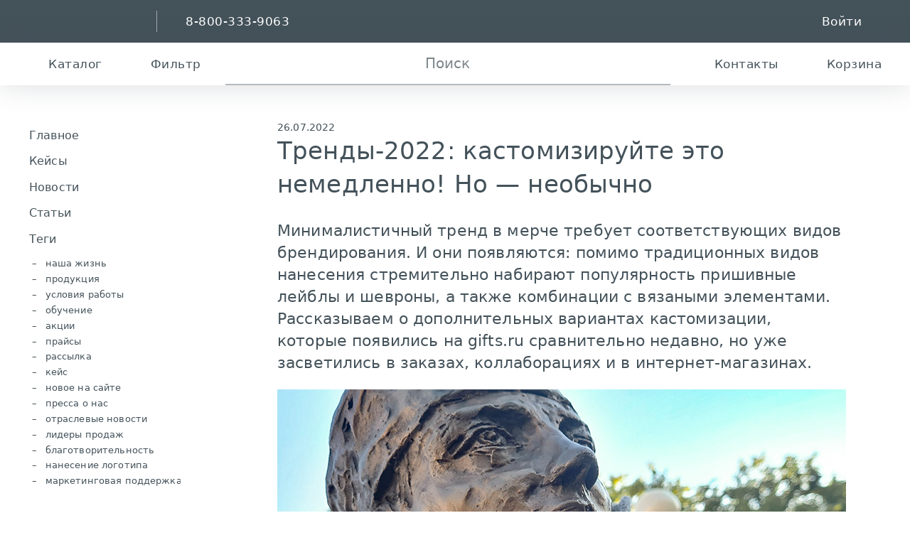

--- FILE ---
content_type: text/html; charset=utf-8
request_url: https://gifts.ru/news/10003199
body_size: 35651
content:
<!DOCTYPE HTML><html lang="ru"><head><meta charset="utf-8"><title>Тренды-2022: кастомизируйте это немедленно! Но — необычно - Новости и статьи — Проект 111</title><meta name="format-detection" content="telephone=no"><meta name="viewport" content="width=device-width,initial-scale=1"><link rel="icon" href="/images/fav/icon.svg" type="image/svg+xml"><link rel="icon" href="/images/fav/icon.png" type="image/png"><link rel="apple-touch-icon" href="/images/fav/apple-touch-icon.png"><link rel="manifest" href="/images/fav/site.webmanifest"><meta name="robots" content="noyaca"><meta http-equiv="x-dns-prefetch-control" content="on"><link rel="preconnect" href="//files.gifts.ru"><link rel="dns-prefetch" href="//mc.yandex.ru"><meta content="Минималистичный тренд в мерче требует соответствующих видов брендирования." lang="ru-RU" name="description"><link rel="canonical" href="https://gifts.ru/news/10003199"/><style>html,body,div,span,object,iframe,h1,h2,h3,h4,h5,h6,p,blockquote,pre,a,abbr,acronym,address,big,cite,code,del,dfn,em,font,img,ins,kbd,q,s,samp,small,strike,strong,sub,sup,tt,var,b,u,i,center,dl,dt,dd,ol,ul,li,fieldset,form,label,legend,table,caption,tbody,tfoot,thead,tr,th,td{background:0 0;border:0;outline:0;margin:0;padding:0;font-size:100%}ul li,ol,ul{list-style:none}blockquote,q{quotes:none}blockquote:before,blockquote:after,q:before,q:after{content:"";content:none}ins{text-decoration:none}del{text-decoration:line-through}table{border-collapse:collapse;border-spacing:0}strong{font-weight:700}*,:before,:after{box-sizing:border-box}button,input,optgroup,select,textarea{margin:0;font-family:inherit;font-size:100%;line-height:1.15}button,input{-webkit-appearance:none;background:0 0;border:none;border-radius:0;width:auto;height:auto;padding:0;overflow:visible}button,select{text-transform:none}button,[type=button],[type=reset],[type=submit]{-webkit-appearance:button}:root{--page-padding:40px;--header-height:66px;--sticky:var(--header-height);--text-base-size:16px}html,body{scroll-behavior:smooth;width:100%;height:100%}body{scrollbar-width:thin;min-height:100vh;font:var(--text-base-size,16px)/var(--body-line-height,1.4)-apple-system,system-ui,BlinkMacSystemFont,Segoe UI,Roboto,Helvetica Neue,Helvetica,Arial,sans-serif,Apple Color Emoji,Segoe UI Emoji;color:hsl(var(--color),var(--brand-dark-l));letter-spacing:.01em;flex-direction:column;display:flex}a{--color:var(--brand-base);color:hsl(var(--color),var(--light,var(--brand-l)));text-decoration:none}a:hover{color:hsl(var(--color),calc(var(--light,var(--brand-l)) + 10%))}.page-wrp{padding:0 var(--page-padding);display:flex}.page-container{max-width:1650px;margin:auto}.page-container-mid{max-width:960px}.page-container-hd{max-width:1440px}.page-sidebar{width:30%;min-width:200px;max-width:350px;min-height:100px;display:inline-block}.page-content{flex:1;display:inline-block}.page-content+.page-sidebar{margin-left:5%}.page-content--center{align-items:center;height:calc(100vh - 300px);min-height:500px;display:flex}.head-and-content{flex:1 0 auto}.header{width:100%;min-width:320px}.header .page-container{padding:0 20px}.header-search{height:var(--header-height);color:var(--brand-dark);background:#fff;box-shadow:0 0 40px #44525a33}.header-search.sticky{z-index:899;top:0}.header.sticky{top:calc(-1*var(--header-height));z-index:899}.header.sticky>.hb .hb-items{z-index:900}.hb{background:var(--brand-dark);color:#fff}.hb [name=logo]{width:140px}.hb [name="111"]{width:36px;height:36px;margin-right:5px}.hb-items{justify-content:center;align-items:center;padding:0 20px;display:flex;position:relative}.hb-but{height:var(--header-height);-webkit-user-select:none;user-select:none;color:currentColor;justify-content:center;align-items:center;gap:.3em;padding:0 20px;display:flex;position:relative}.hb-but .hb-but{padding:0}.hb-but:hover{color:currentColor}.hb-but-divider{margin:calc(var(--header-height)/4)20px;height:calc(var(--header-height)/2);border-right:1px solid #ffffff80;display:inline-block}.hb-but-icon{width:2em;height:2em}.hb-but-cart-img{height:50px;display:block}.hb-but-cart-img img{object-fit:contain;width:100%;height:100%}.hb-but-cart g-number{margin-left:5px;font-size:25px}.hb-but-text{vertical-align:middle;letter-spacing:.5px;text-transform:capitalize;white-space:nowrap;font-size:1.2em}.hb-search{width:100%}.hb-search .drop-item{max-width:400px;font-size:1.3em}.hb-search-input{height:var(--header-height);color:currentColor;text-align:center;border:none;border-bottom:2px solid hsla(var(--brand-dark-hsl),40%);outline:none;width:100%;font-size:1.4em;line-height:normal}.hb-search-input::placeholder{color:hsla(var(--brand-dark-hsl),70%)}.hb-search-input:hover,.hb-search-input:focus{border-color:hsla(var(--brand-dark-hsl),100%)}.hb-search-button-desktop{color:var(--brand-dark);cursor:pointer;position:absolute;top:50%;left:50%;transform:translate(-4.3em,-50%)}.hb-search-wrap{flex:1;margin:0 1em;position:relative}.footer{color:#fff;background:var(--brand-dark);contain:content;flex:none;overflow:hidden}</style><link rel="stylesheet" href="//files.gifts.ru/gifts/static/css/giftstyle.css?v=20"><link rel="stylesheet" href="//files.gifts.ru/gifts/static/css/giftstyle-mobile.css?v=5"></head><body class=""><div id="j_main_container" class="head-and-content"><header id="j_h1" class="header sticky"><div class="hb hb-items"><a href="tel:88003339063" class="hb-but visible-tablet"><g-icon name="phone" class="hb-but-icon"></g-icon></a><div class="hb-but flex-main visible-tablet"></div><a href="/" class="hb-but hidden-tablet"><g-icon name="logo" class="logo"></g-icon></a><div class="hb-but-divider hidden-tablet"></div><a href="tel:88003339063" class="hb-but hidden-tablet"><span class="hb-but-text">8-800-333-9063</span></a><g-droper class="j_droper drop-mob hb-about" nopad mobile><div class="visible-tablet hb-about-mob"><g-icon name="111" class="logo"></g-icon><g-icon name="down"></g-icon></div><g-drop class="drop-mob-drop"><a href="/" class="drop-item visible-tablet"><g-icon name="logo" class="logo"></g-icon></a><g-droper class="j_droper drop-mob-item" nopad hover scroll inverse><a href="/about" class="drop-mob-toggl hb-but">Компания<g-icon name="down"></g-icon></a><g-drop><a href="/about" class="drop-item j_ga" data-ga-category="Переходы по сайту" data-ga-action="О компании" data-ga-label="Верхнее меню">О компании</a><a href="/contacts" class="drop-item j_ga" data-ga-category="Переходы по сайту" data-ga-action="Контакты" data-ga-label="Верхнее меню">Контакты</a><a href="/wheretobuy/rus" class="drop-item j_ga" data-ga-category="Переходы по сайту" data-ga-action="Наши дилеры" data-ga-label="Верхнее меню">Наши дилеры</a><a href="/become_dealer" class="drop-item j_ga" data-ga-category="Переходы по сайту" data-ga-action="Стать дилером" data-ga-label="Верхнее меню">Стать дилером</a><a href="/become_supplier" class="drop-item j_ga" data-ga-category="Переходы по сайту" data-ga-action="Стать поставщиком" data-ga-label="Верхнее меню">Стать поставщиком</a><a href="/news" class="drop-item j_ga" data-ga-category="Переходы по сайту" data-ga-action="Новости и статьи" data-ga-label="Верхнее меню">Новости</a><a href="/portfolio" class="drop-item j_ga" data-ga-category="Переходы по сайту" data-ga-action="Кейсы" data-ga-label="Верхнее меню">Кейсы</a><a href="/sobstvennye-torgovye-marki" class="drop-item j_ga" data-ga-category="Переходы по сайту" data-ga-action="Торговые марки" data-ga-label="Верхнее меню">Торговые марки</a><a href="/investoram" class="drop-item j_ga" data-ga-category="Переходы по сайту" data-ga-action="Инвесторам" data-ga-label="Верхнее меню">Инвесторам</a><a href="/ustav-kompanii-i-vnutrennie-dokumenty" class="drop-item visible-phone drop-item--child j_ga" data-ga-category="Переходы по сайту" data-ga-action="Устав и внутренние документы" data-ga-label="Верхнее меню"> - Устав и внутренние документы</a><a href="/finansovaya-otchetnost" class="drop-item visible-phone drop-item--child j_ga" data-ga-category="Переходы по сайту" data-ga-action="Финансовая отчетность" data-ga-label="Верхнее меню"> - Финансовая отчетность</a><a href="/finansovye-pokazateli" class="drop-item visible-phone drop-item--child j_ga" data-ga-category="Переходы по сайту" data-ga-action="Финансовые показатели" data-ga-label="Верхнее меню"> - Финансовые показатели</a><a href="/emissionnye-dokumenty" class="drop-item visible-phone drop-item--child j_ga" data-ga-category="Переходы по сайту" data-ga-action="Эмиссионные документы" data-ga-label="Верхнее меню"> - Эмиссионные документы</a><a href="/godovye-otchety" class="drop-item visible-phone drop-item--child j_ga" data-ga-category="Переходы по сайту" data-ga-action="Годовые отчеты" data-ga-label="Верхнее меню"> - Годовые отчеты</a><a href="/otchety-emitenta" class="drop-item visible-phone drop-item--child j_ga" data-ga-category="Переходы по сайту" data-ga-action="Отчеты эмитента" data-ga-label="Верхнее меню"> - Отчеты эмитента</a><a href="/kalendar-investora" class="drop-item visible-phone drop-item--child j_ga" data-ga-category="Переходы по сайту" data-ga-action="Календарь инвестора" data-ga-label="Верхнее меню"> - Календарь инвестора</a><a href="/kotirovki-tsennyh-bumag" class="drop-item visible-phone drop-item--child j_ga" data-ga-category="Переходы по сайту" data-ga-action="Котировки ценных бумаг" data-ga-label="Верхнее меню"> - Котировки ценных бумаг</a><a href="/soobshchenia" class="drop-item visible-phone drop-item--child j_ga" data-ga-category="Переходы по сайту" data-ga-action="Сообщения" data-ga-label="Верхнее меню"> - Сообщения</a><a href="/informatsia-dlya-insaiderov" class="drop-item j_ga" data-ga-category="Переходы по сайту" data-ga-action="Инсайдерам" data-ga-label="Верхнее меню">Инсайдерам</a><a href="/pressa-o-nas" class="drop-item j_ga" data-ga-category="Переходы по сайту" data-ga-action="Пресса о нас" data-ga-label="Верхнее меню">Пресса о нас</a><a href="/about/us-partners" class="drop-item j_ga" data-ga-category="Переходы по сайту" data-ga-action="Партнеры о нас" data-ga-label="Верхнее меню">Партнеры о нас</a><a href="/team" class="drop-item j_ga" data-ga-category="Переходы по сайту" data-ga-action="Команда" data-ga-label="Верхнее меню">Команда</a><a href="/team/management" class="drop-item visible-phone drop-item--child j_ga" data-ga-category="Переходы по сайту" data-ga-action="Руководство" data-ga-label="Верхнее меню"> - Руководство</a><a href="/about/subscribe" class="drop-item j_ga" data-ga-category="Переходы по сайту" data-ga-action="Рассылки" data-ga-label="Верхнее меню">Рассылки</a></g-drop></g-droper><g-droper class="j_droper drop-mob-item" nopad hover scroll inverse><a href="/nanesenie-logotipa" class="drop-mob-toggl hb-but">Производство<g-icon name="down"></g-icon></a><g-drop><a href="/nanesenie-logotipa" class="drop-item j_ga" data-ga-category="Переходы по сайту" data-ga-action="Нанесение логотипа" data-ga-label="Верхнее меню">Нанесение логотипа</a><a href="/nanesenie-logotipa/cena" class="drop-item j_ga" data-ga-category="Переходы по сайту" data-ga-action="Стоимость нанесения" data-ga-label="Верхнее меню">Стоимость нанесения</a><a href="/nanesenie-logotipa/specifications" class="drop-item j_ga" data-ga-category="Переходы по сайту" data-ga-action="Тех требования" data-ga-label="Верхнее меню">Тех требования</a><a href="/maket-problems" class="drop-item visible-phone drop-item--child j_ga" data-ga-category="Переходы по сайту" data-ga-action="Проблемы в макетах" data-ga-label="Верхнее меню"> - Проблемы в макетах</a><a href="/nanesenie-logotipa/shelkografiya" class="drop-item j_ga" data-ga-category="Переходы по сайту" data-ga-action="Шелкография" data-ga-label="Верхнее меню">Шелкография</a><a href="/nanesenie-logotipa/fleks" class="drop-item j_ga" data-ga-category="Переходы по сайту" data-ga-action="Флекс" data-ga-label="Верхнее меню">Флекс</a><a href="/nanesenie-logotipa/vyshivka" class="drop-item j_ga" data-ga-category="Переходы по сайту" data-ga-action="Вышивка" data-ga-label="Верхнее меню">Вышивка</a><a href="/nanesenie-logotipa/tampopechat" class="drop-item j_ga" data-ga-category="Переходы по сайту" data-ga-action="Тампопечать" data-ga-label="Верхнее меню">Тампопечать</a><a href="/nanesenie-logotipa/uf-pechat" class="drop-item j_ga" data-ga-category="Переходы по сайту" data-ga-action="УФ-печать" data-ga-label="Верхнее меню">УФ-печать</a><a href="/nanesenie-logotipa/nadglazurnaya-dekol" class="drop-item j_ga" data-ga-category="Переходы по сайту" data-ga-action="Надглазурная деколь" data-ga-label="Верхнее меню">Надглазурная деколь</a><a href="/nanesenie-logotipa/lazernaya-gravirovka" class="drop-item j_ga" data-ga-category="Переходы по сайту" data-ga-action="Лазерная гравировка" data-ga-label="Верхнее меню">Лазерная гравировка</a><a href="/nanesenie-logotipa/tisnenie" class="drop-item j_ga" data-ga-category="Переходы по сайту" data-ga-action="Тиснение" data-ga-label="Верхнее меню">Тиснение</a><a href="/nanesenie-logotipa/sublimatsionnaya-pechat" class="drop-item j_ga" data-ga-category="Переходы по сайту" data-ga-action="Сублимационная печать" data-ga-label="Верхнее меню">Сублимационная печать</a><a href="/nanesenie-logotipa/obyemnaya-nakleyka" class="drop-item j_ga" data-ga-category="Переходы по сайту" data-ga-action="Изготовление наклеек" data-ga-label="Верхнее меню">Изготовление наклеек</a><a href="/nanesenie-logotipa/cifrovaya-pechat" class="drop-item j_ga" data-ga-category="Переходы по сайту" data-ga-action="Цифровая печать" data-ga-label="Верхнее меню">Цифровая печать</a><a href="/nanesenie-logotipa/pryamaya-pechat-na-tkani" class="drop-item j_ga" data-ga-category="Переходы по сайту" data-ga-action="Прямая печать на ткани" data-ga-label="Верхнее меню">Прямая печать на ткани</a><a href="/nanesenie-logotipa/dtf-polnotsvetnaya-pechat-s-transferom" class="drop-item j_ga" data-ga-category="Переходы по сайту" data-ga-action="Полноцветная печать с трансфером" data-ga-label="Верхнее меню">Полноцветная печать с трансфером</a><a href="/nanesenie-logotipa/uv-dtf-nakleiki" class="drop-item j_ga" data-ga-category="Переходы по сайту" data-ga-action="UV DTF печать" data-ga-label="Верхнее меню">UV DTF печать</a><a href="/nanesenie-logotipa/kastomizatsiya" class="drop-item j_ga" data-ga-category="Переходы по сайту" data-ga-action="Кастомизация" data-ga-label="Верхнее меню">Кастомизация</a><a href="/nanesenie-logotipa/pechat-na-lentah" class="drop-item j_ga" data-ga-category="Переходы по сайту" data-ga-action="Печать на лентах" data-ga-label="Верхнее меню">Печать на лентах</a><a href="/nanesenie-logotipa/izgotovlenie-mercha-na-zakaz" class="drop-item j_ga" data-ga-category="Переходы по сайту" data-ga-action="Изготовление мерча" data-ga-label="Верхнее меню">Изготовление мерча</a><a href="/nanesenie-logotipa/vyazaniye-s-logotipom" class="drop-item j_ga" data-ga-category="Переходы по сайту" data-ga-action="Вязание с логотипом" data-ga-label="Верхнее меню">Вязание с логотипом</a><a href="/nanesenie-logotipa/3d-pechat" class="drop-item j_ga" data-ga-category="Переходы по сайту" data-ga-action="3D-печать" data-ga-label="Верхнее меню">3D-печать</a></g-drop></g-droper><g-droper class="j_droper drop-mob-item" nopad hover scroll inverse><a href="/help" class="drop-mob-toggl hb-but">Помощь<g-icon name="down"></g-icon></a><g-drop><a href="/help" class="drop-item j_ga" data-ga-category="Переходы по сайту" data-ga-action="Частые вопросы" data-ga-label="Верхнее меню">Частые вопросы</a><a href="/help/kak-kupit" class="drop-item j_ga" data-ga-category="Переходы по сайту" data-ga-action="Как купить?" data-ga-label="Верхнее меню">Как купить?</a><a href="/help/kak-kupit/yurlitsam" class="drop-item visible-phone drop-item--child j_ga" data-ga-category="Переходы по сайту" data-ga-action="Юр. лицам" data-ga-label="Верхнее меню"> - Юр. лицам</a><a href="/help/kak-kupit/fizlitsam" class="drop-item visible-phone drop-item--child j_ga" data-ga-category="Переходы по сайту" data-ga-action="Физ. лицам" data-ga-label="Верхнее меню"> - Физ. лицам</a><a href="/help/kak-kupit/riteyleram" class="drop-item visible-phone drop-item--child j_ga" data-ga-category="Переходы по сайту" data-ga-action="Ритейлерам" data-ga-label="Верхнее меню"> - Ритейлерам</a><a href="/help/usloviya-postavok" class="drop-item j_ga" data-ga-category="Переходы по сайту" data-ga-action="Условия поставок" data-ga-label="Верхнее меню">Условия поставок</a><a href="/help/dostavka" class="drop-item j_ga" data-ga-category="Переходы по сайту" data-ga-action="Доставка и самовывоз" data-ga-label="Верхнее меню">Доставка и самовывоз</a><a href="/help/dostavka/uslugi" class="drop-item visible-phone drop-item--child j_ga" data-ga-category="Переходы по сайту" data-ga-action="Дополнительные услуги" data-ga-label="Верхнее меню"> - Дополнительные услуги</a><a href="/help/dostavka/tk" class="drop-item visible-phone drop-item--child j_ga" data-ga-category="Переходы по сайту" data-ga-action="Транспортные компании" data-ga-label="Верхнее меню"> - Транспортные компании</a><a href="/help/dostavka/info" class="drop-item visible-phone drop-item--child j_ga" data-ga-category="Переходы по сайту" data-ga-action="Справочная информация" data-ga-label="Верхнее меню"> - Справочная информация</a><a href="/help/obyazatelnaya-markirovka" class="drop-item j_ga" data-ga-category="Переходы по сайту" data-ga-action="Обязательная маркировка" data-ga-label="Верхнее меню">Обязательная маркировка</a><a href="/help/uhod" class="drop-item j_ga" data-ga-category="Переходы по сайту" data-ga-action="Инструкции по уходу" data-ga-label="Верхнее меню">Инструкции по уходу</a><a href="/help/oeko-tex" class="drop-item j_ga" data-ga-category="Переходы по сайту" data-ga-action="Сертификат OEKO-Tex" data-ga-label="Верхнее меню">Сертификат OEKO-Tex</a></g-drop></g-droper></g-drop></g-droper><!--noindex--><div class="hb-but flex-main"></div><a class="hb-but hash" href="#" data-hash="https://gifts.ru/auth"><span class="hb-but-text">войти</span> <g-icon name="signin" class="hb-but-icon"></g-icon></a><!--/noindex--></div><!--noindex--><div id="j_h2" class="header-search hb-items"><g-droper class="j_droper hb-but" inverse id="j_catalog_droper_group" bottom="left-side" nopad><g-icon name="catalog" class="hb-but-icon"></g-icon><span class="hb-but-text">каталог</span><g-drop class="hb-ctlg"><div id="j_cmh">...</div></g-drop></g-droper><g-droper class="j_droper hb-but" nopad inverse><g-icon name="filter" class="hb-but-icon"></g-icon><span class="hb-but-text">фильтр</span><g-drop><form id="j_header_filter_form" class="drop--padding form lgnc form--light form--inverse -metrika-noform" method="post" action="/search/results"><input id="j_header_filter_hash" type="hidden" name="hash" value=""/><div class="form-field"><label class="form-label no-wrp">Наличие</label><input class="j_filterId" type="hidden" name="filterid" value="1001"/><input inputmode="numeric" pattern="[0-9]*" class="j_filterInput1 form-inp size--lg lgnc" autocomplete="off" type="text" maxlength="6" value="" name="1001value1" placeholder="кол-во"/></div><div class="form-field"><label class="form-label">Интервал цен</label><div class="flex j_ot_do"><input class="j_filterId" type="hidden" name="filterid" value="1000"/><div><input inputmode="numeric" pattern="[0-9]*" class="j_filterInput1 form-inp size--lg lgnc" type="text" maxlength="6" value="" name="1000value1" placeholder="от" autocomplete="off"/></div><div class="form-field-divider"></div><div><input inputmode="numeric" pattern="[0-9]*" class="j_filterInput2 form-inp size--lg lgnc" type="text" maxlength="6" value="" name="1000value2" placeholder="до" autocomplete="off"/></div></div></div><button type="submit" class="btn width-100 pointer">Фильтровать</button></form></g-drop></g-droper><div class="hb-search-wrap"><form id="j_header_search_form" class="hb-search-form hidden-tablet -metrika-noform" action="/search/results" method="post"><label class="hb-search-button-desktop" for="j_search_input" id="j_search_main_button"><g-icon name="search"></g-icon></label><input id="j_search_input" maxlength="1000" class="hb-search-input" type="text" placeholder="Поиск" name="hash" value="" tabindex="1" autocomplete="off"/></form><g-droper class="j_droper hb-but hb-search" nopad scroll id="j_search_droper"><g-icon name="search" class="hb-but-icon visible-tablet"></g-icon><g-drop><form action="/search/results" id="j_header_mobile_search_form" class="hb-search-form visible-tablet"><input id="j_search_mobile" class="hb-search-input" maxlength="1000" type="text" placeholder="Поиск" name="hash" tabindex="1" autocapitalize="off" autocomplete="off" value=""/><button class="hb-search-button"><g-icon name="search" class="color--white"></g-icon></button></form><div id="j_msac_list"></div></g-drop></g-droper></div><div class="hb-but"><a href="/contacts" class="hb-but"><g-icon name="mail" class="hb-but-icon"></g-icon><span class="hb-but-text">Контакты</span></a></div><g-droper class="j_droper hb-but hb-but-cart" hover width="340px" id="j_carthost"><a href="/help/kak-kupit" class="hb-but"><g-icon name="cart" class="hb-but-icon"></g-icon><span class="hb-but-text">корзина</span></a><g-drop></g-drop></g-droper></div><!--/noindex--></header><script>!function(){var a=window.Logrus||{};a.Header={config:{contentId:"j_h1",searchNameParam:"term",searchGetBaseUrl:"/search/text",searchPostBaseUrl:"/search/results",searchPhraseDefault:"Поиск",idParam:"id",refreshTimeout:240000,feedback:true,cart:true,stickyheader:true,ajaxActions:{refreshCart:{url:"/ajax/gifts/header?action=rca",ajaxSettings:{silent:!0,allowmultiple:!0}},loadCatalogMenu:{url:"/ajax/gifts/header?action=lcma",ajaxSettings:{silent:!0}},loadFeedbackForm:{url:"/ajax/gifts/header?action=lffa",ajaxSettings:{silent:!0}},searchSuggest:{url:"/ajax/gifts/header?action=ssa",ajaxSettings:{silent:!0,allowmultiple:!0}},refreshHeader:{url:"/ajax/gifts/header?action=rha",ajaxSettings:{silent:!0}},onlyStockToggle:{url:"/ajax/gifts/itemlist?action=only_stock_toggle",ajaxSettings:{silent:!0}},hdp:{url:"/ajax/gifts/header?action=hdp",ajaxSettings:{silent:!0,type:"POST"}}}}};window.Logrus||(window.Logrus=a)}()</script><div class="page-wrp page-container"><aside class="page-sidebar"><ul class="sidebar-menu"><li><a href="/news/category/713193" class="sidebar-menu-link">Главное</a></li><li><a href="/news/category/1960036" class="sidebar-menu-link">Кейсы</a></li><li><a href="/news/category/10648" class="sidebar-menu-link">Новости</a></li><li><a href="/news/category/10649" class="sidebar-menu-link">Статьи</a></li><li class="sidebar-menu-item"><span class="sidebar-menu-link">Теги</span></li><li><ul class="sidebar-menu-sub"><li class="sidebar-menu-item"><a href="/news/tag/%D0%BD%D0%B0%D1%88%D0%B0%20%D0%B6%D0%B8%D0%B7%D0%BD%D1%8C" class="sidebar-menu-link">наша жизнь</a></li><li class="sidebar-menu-item"><a href="/news/tag/%D0%BF%D1%80%D0%BE%D0%B4%D1%83%D0%BA%D1%86%D0%B8%D1%8F" class="sidebar-menu-link">продукция</a></li><li class="sidebar-menu-item"><a href="/news/tag/%D1%83%D1%81%D0%BB%D0%BE%D0%B2%D0%B8%D1%8F%20%D1%80%D0%B0%D0%B1%D0%BE%D1%82%D1%8B" class="sidebar-menu-link">условия работы</a></li><li class="sidebar-menu-item"><a href="/news/tag/%D0%BE%D0%B1%D1%83%D1%87%D0%B5%D0%BD%D0%B8%D0%B5" class="sidebar-menu-link">обучение</a></li><li class="sidebar-menu-item"><a href="/news/tag/%D0%B0%D0%BA%D1%86%D0%B8%D0%B8" class="sidebar-menu-link">акции</a></li><li class="sidebar-menu-item"><a href="/news/tag/%D0%BF%D1%80%D0%B0%D0%B9%D1%81%D1%8B" class="sidebar-menu-link">прайсы</a></li><li class="sidebar-menu-item"><a href="/news/tag/%D1%80%D0%B0%D1%81%D1%81%D1%8B%D0%BB%D0%BA%D0%B0" class="sidebar-menu-link">рассылка</a></li><li class="sidebar-menu-item"><a href="/news/tag/%D0%BA%D0%B5%D0%B9%D1%81" class="sidebar-menu-link">кейс</a></li><li class="sidebar-menu-item"><a href="/news/tag/%D0%BD%D0%BE%D0%B2%D0%BE%D0%B5%20%D0%BD%D0%B0%20%D1%81%D0%B0%D0%B9%D1%82%D0%B5" class="sidebar-menu-link">новое на сайте</a></li><li class="sidebar-menu-item"><a href="/news/tag/%D0%BF%D1%80%D0%B5%D1%81%D1%81%D0%B0%20%D0%BE%20%D0%BD%D0%B0%D1%81" class="sidebar-menu-link">пресса о нас</a></li><li class="sidebar-menu-item"><a href="/news/tag/%D0%BE%D1%82%D1%80%D0%B0%D1%81%D0%BB%D0%B5%D0%B2%D1%8B%D0%B5%20%D0%BD%D0%BE%D0%B2%D0%BE%D1%81%D1%82%D0%B8" class="sidebar-menu-link">отраслевые новости</a></li><li class="sidebar-menu-item"><a href="/news/tag/%D0%BB%D0%B8%D0%B4%D0%B5%D1%80%D1%8B%20%D0%BF%D1%80%D0%BE%D0%B4%D0%B0%D0%B6" class="sidebar-menu-link">лидеры продаж</a></li><li class="sidebar-menu-item"><a href="/news/tag/%D0%B1%D0%BB%D0%B0%D0%B3%D0%BE%D1%82%D0%B2%D0%BE%D1%80%D0%B8%D1%82%D0%B5%D0%BB%D1%8C%D0%BD%D0%BE%D1%81%D1%82%D1%8C" class="sidebar-menu-link">благотворительность</a></li><li class="sidebar-menu-item"><a href="/news/tag/%D0%BD%D0%B0%D0%BD%D0%B5%D1%81%D0%B5%D0%BD%D0%B8%D0%B5%20%D0%BB%D0%BE%D0%B3%D0%BE%D1%82%D0%B8%D0%BF%D0%B0" class="sidebar-menu-link">нанесение логотипа</a></li><li class="sidebar-menu-item"><a href="/news/tag/%D0%BC%D0%B0%D1%80%D0%BA%D0%B5%D1%82%D0%B8%D0%BD%D0%B3%D0%BE%D0%B2%D0%B0%D1%8F%20%D0%BF%D0%BE%D0%B4%D0%B4%D0%B5%D1%80%D0%B6%D0%BA%D0%B0" class="sidebar-menu-link">маркетинговая поддержка</a></li></ul></li></ul></aside><div id="j_content" class="page-content"><time itemprop="datePublished" datetime="2022-07-26T00:00" content="2022-07-26">26.07.2022</time><h1 itemprop="name">Тренды-2022: кастомизируйте это немедленно! Но — необычно</h1><div class="text_block" itemprop="articleBody" data-tags="нанесение логотипа"><p class="lead">Минималистичный тренд в мерче требует соответствующих видов брендирования. И они появляются: помимо традиционных видов нанесения стремительно набирают популярность пришивные лейблы и шевроны, а также комбинации с вязаными элементами. Рассказываем о дополнительных вариантах кастомизации, которые появились на gifts.ru сравнительно недавно, но уже засветились в заказах, коллаборациях и в интернет-магазинах.</p><div style="max-width: 800px;"><p><img src="//files.gifts.ru/upld/webcontent/10003199/img-04072022124353.jpg" alt=""><br></p><p>Одно из решений задачи «как сделать так, чтобы предметы носили, использовали, не передаривали» — замена дежурного «рекламного текстиля» кастом-одеждой, позволяющей добиваться рекламного эффекта, но при этом быть в тренде, удивлять, выражать индивидуальность и привлекать внимание.</p><p>Казалось бы, методов брендирования мерча придумано уже достаточно, и, в принципе, они решают большинство стандартных задач. Но привычное приедается, а новое манит. И, конечно, появляются новые задачи, своего рода задачи со звездочкой, требующие более тонких настроек и нестандартных подходов. Сегодня расскажем, какие решения подготовил «Проект 111». </p><p>Кастомизацию можно назвать своего рода декларацией ценностей бренда в (или на) мерче. И если раньше работало «логотип покрупнее», то в XXI веке, при резком повышении уровня визуального и информационного шума, требуются более тонкие настройки, чтобы голос бренда с худи или шопера прозвучал красиво, внятно и без фальши.</p>Если продолжать аллюзии к искусству, кастомизация изменяет внешний вид изделия, как будто финально ставит росчерк художника-бренда на холсте-мерче. Не всегда он нужен размашистым — благородно-негромким его позволяют сделать как раз минималистичные виды брендирования.<p></p><g-gallery height="600px"><img src="//files.gifts.ru/upld/webcontent/10003199/img-25072022160618.jpg" alt=""><img src="//files.gifts.ru/upld/webcontent/10003199/13942.44copy-04072022124433.jpg" alt="" style="background-color: initial;"><img src="//files.gifts.ru/upld/webcontent/10003199/img-27062022144302.jpg" alt="" style="background-color: initial;"><img src="//files.gifts.ru/upld/webcontent/10003199/13942.30copy-27062022144321.jpg" alt="" style="background-color: initial;"><img src="//files.gifts.ru/upld/webcontent/10003199/img-27062022144334.jpg" style="background-color: initial;"></g-gallery><p>Кастом-одежда может и сама по себе стать современным искусством — вспомните ощущение, когда вы увидели классный мерч, и его мгновенно хочется эмоционально присвоить. Это означает, что задача со звездочкой решена верно.</p><p><img src="//files.gifts.ru/upld/webcontent/10003199/20220722_210908_resizedcopy-25072022160503.jpg" alt="Здесь должно быть эмоциональное фото!"><br></p><p>Тренд на минимализм автоматически включает внимание к деталям: классические формы воспринимаются мозгом как привычное, в то время как асимметрия, контрастный цвет, совмещение фактур выделяют (и выделяются), привлекают внимание, запоминаются и в конечном итоге работают на узнаваемость бренда или рекламной кампании.</p><p><img src="//files.gifts.ru/upld/webcontent/10003199/14188.20copy-27062022145024.jpg" alt=""></p><p></p><p>Если раньше четко можно было выделить рекламный текстиль, музыкальный мерч или одежду для повседневной носки, то сейчас грани между этими категориями полустерлись, к тому же усилилась миграция B2B-B2C: качественно сшитый рекламный текстиль легко становится повседневной кастом-одеждой и гармонично встраивается в гардероб владельца. Сейчас гораздо реже встречаются тиражи «просто рекламных футболок» с принтом во всю грудь: тренд на осознанное потребление предполагает тщательный и взвешенный подход плана «сошьем или напечатаем такую одежду, которую с удовольствием будем носить».</p>Минималистичные виды брендирования — лейблы и шевроны — дают возможность персонализировать то, что недоступно для других видов нанесения: например, изделия, асимметричные по форме или с фактурной поверхностью, а также обойти попадание в швы и брендировать вязаные изделия, которые сложно кастомизировать другими методами. <p>Такие виды брендирования оптимально подходят для малых тиражей, так как минимальный заказ составляет всего 10 штук. Нетривиально одеть сотрудников небольшой компании или напечатать пробный тираж в мерч-шоп: такие задачи отлично решаются с помощью кастомизации шевронами и лейблами. </p><p><g-gallery height="600px"><img src="//files.gifts.ru/upld/webcontent/10003199/Hoodylabel-27062022153526.jpg" style="background-color: initial;" alt=""><img src="//files.gifts.ru/upld/webcontent/10003199/Longslvlabel-27062022153539.jpg" style="background-color: initial;" alt=""><img src="//files.gifts.ru/upld/webcontent/10003199/T-shirtlabel-27062022153545.jpg" style="background-color: initial;" alt=""><span style="background-color: initial;">&nbsp;</span></g-gallery></p><p><span style="background-color: initial;"><i><sup>Фото:&nbsp;<a href="https://smrlocal.ru/">СМР ЛОКАЛ</a></sup></i></span></p><p><span style="background-color: initial;">Если говорить о сугубо утилитарных моментах, то комбинаторика в видах кастомизации тоже уместна: вполне можно совместить тканевую ленту и цифровую печать, использовав пришивную ленту в качестве акцента или даже с помощью кастомизации практически создать новую вещь.</span><br></p><img src="//files.gifts.ru/upld/webcontent/10003199/01668_05copy-25072022161253.jpg" alt=""><br></div><div style="max-width: 800px;"><p>Комбинаторика в совмещении с трендом на минимализм позволяют создавать такие вещи, которые становятся полноправными амбассадорами брендов и тонко работают на внутреннюю лояльность потребителей. </p><p><img src="//files.gifts.ru/upld/webcontent/10003199/img-25072022161321.jpg" alt="вау-фото"><br></p><p>В <a href="/catalog/elementy-kastomizatsii">базовой линейке элементов кастомизации</a>, запущенной «Проектом 111», можно заказать тканевые лейблы с печатью, лейблы из ПВХ, пуллеры из ПВХ и пластика, лейблы из кожи, шильдики из металла, шевроны, а также вязаные элементы кастомизации. В этой статье мы вкратце рассмотрели каждый вид, а более подробное описание можно прочитать в статье «<a href="https://gifts.ru/nanesenie-logotipa/kastomizatsiya">Кастомизация</a>» в разделе «<a href="https://gifts.ru/nanesenie-logotipa">Производство</a>».&nbsp;</p><h3>Тканевые лейблы с печатью</h3><p>Ленты из полиэстера различной ширины и разных расцветок превращаются в недорогие тканевые лейблы для текстильных изделий. Это один из самых бюджетных и универсальных вариантов кастомизации. </p><p><img src="//files.gifts.ru/upld/webcontent/10003199/img-25072022160926.jpg" alt=""><br></p><h3>Лейблы из ПВХ</h3>Из пластичного и яркого материала можно либо создать чистый лейбл для последующей печати трансфером, либо сразу произвести тираж литых лейблов произвольного размера и формы по индивидуальному макету.<p></p><g-gallery height="600px"><img src="//files.gifts.ru/upld/webcontent/10003199/1_61copy-04072022124955.jpg" alt=""><img src="//files.gifts.ru/upld/webcontent/10003199/1_94copy-04072022125104.jpg" style="background-color: initial;" alt=""></g-gallery><p></p><h3>Пуллеры из ПВХ и пластика</h3><p>Пуллер — подвеска к бегунку застежки-молнии. Она облегчает использование застежки, служит как декоративный элемент и отлично подходит для нанесения символики.</p><g-gallery height="600px"><img src="//files.gifts.ru/upld/webcontent/10003199/puller-27062022164800.jpg" alt=""><img src="//files.gifts.ru/upld/webcontent/10003199/1_12copy-04072022125014.jpg" style="background-color: initial;" alt=""><img src="//files.gifts.ru/upld/webcontent/10003199/1_51copy-04072022125025.jpg" style="background-color: initial;" alt=""><img src="//files.gifts.ru/upld/webcontent/10003199/5481e1f2-a435-4efc-a3f1-8f20fe0f7eeecopy-04072022125040.jpg" style="background-color: initial;" alt=""></g-gallery><p></p><p></p><h3>Лейблы из кожи</h3><p>Разные по форме, цвету и размеру лейблы из натуральной или искусственной кожи придают одежде солидный вид. С таким лейблом любая вещь начинает выглядеть дорого и представительно.</p><p><img src="//files.gifts.ru/upld/webcontent/10003199/13915.82copy-27062022171358.jpg" alt=""><br></p><h3>Шильдики из металла</h3><p>Овальные и четырехугольные стальные шильдики подойдут для нанесения небольшого логотипа методом лазерной гравировки. Малозаметный, лаконичный и стильный акцент на однотонном изделии говорит об эксклюзивности и внимании к деталям.</p><img src="//files.gifts.ru/upld/webcontent/10003199/img-27062022172125.jpg" alt=""><br><h3>Шевроны</h3><p>На основу из плотного габардина наносят изображение вышивкой или полноцветной печатью, а получившийся шеврон закрепляют на изделии или снабжают липучкой.&nbsp;</p><p><img src="//files.gifts.ru/upld/webcontent/10003199/14190.20_15copy-27062022172528.jpg" alt="" style="background-color: initial;"><br></p><h3>Кастомизация вязаными элементами</h3><p>Вязальные машины позволяют произвести отдельные элементы одежды, которыми можно заменить исходные: шнуры для капюшонов, накладные карманы, резинки на манжетах и по низу изделия. Кроме того, вязаную одежду можно украсить помпонами или бахромой.</p><p><g-gallery height="600px"><img src="//files.gifts.ru/upld/webcontent/10003199/14196.30_2-25072022161520.jpg" alt=""><img src="//files.gifts.ru/upld/webcontent/10003199/14197.10copy-25072022161534.jpg" style="background-color: initial;" alt=""><img src="//files.gifts.ru/upld/webcontent/10003199/img-25072022161554.jpg" style="background-color: initial;" alt=""><img src="//files.gifts.ru/upld/webcontent/10003199/14198.20copy-25072022161607.jpg" style="background-color: initial;" alt=""><img src="//files.gifts.ru/upld/webcontent/10003199/img-25072022161703.jpg" style="background-color: initial;" alt=""><br></g-gallery></p><p>Мы подготовили для вас пошаговую видеоинструкцию о том, как оформить заказ с элементами кастомизации.</p><p><g-player url="//files.gifts.ru/upld/webcontent/10003193/attach-23102024181502.mp4" preview="//files.gifts.ru/upld/webcontent/10003193/img-23102024181502.jpg" data-name="Оформление заказа на мерч с элементами кастомизации" data-fullscreen="false"></g-player></p><p class="important">Кастомайзинг — «тонкая настройка» рекламного и корпоративного текстиля, позволяющая выразить маркетинговые идеи не только и не столько за счет принтов. Такая одежда притягивает взгляды и в то же время легко вписывается в ежедневный гардероб. Готовимся к сезону и готовим дополнительные преимущества для вас на gifts.ru.</p></div></div></div></div></div><footer id="j_footer" class="footer"><div class="footer-phone"><a href="tel:88003339063"><g-icon name="phone" class="size--xs vlgnt"></g-icon> 8-800-333-9063</a><br>Бесплатный звонок из любой точки России</div><div class="footer-links"><div class="page-container"><div class="grid"><div class="col-2-12 push-1-12 offset1 footer-block"><p class="footer-header">Проект 111</p><ul><li><a class="hash" data-hash="/about" href="#">О компании</a></li><li><a class="hash" data-hash="/wheretobuy" href="#">Наши дилеры</a></li><li><a class="hash" data-hash="/become_dealer" href="#">Стать дилером</a></li><li><a class="hash" data-hash="/become_supplier" href="#">Стать поставщиком</a></li><li><a class="hash" data-hash="/news" href="#">Новости и статьи</a></li><li><a class="hash" data-hash="/about/subscribe" href="#">Рассылки</a></li><li><a class="hash" data-hash="/investoram" href="#">Инвесторам</a></li><li><a class="hash" data-hash="/informatsia-dlya-insaiderov" href="#">Инсайдерам</a></li><li><a class="hash" data-hash="/team" href="#">Команда</a></li><li><a class="hash" data-hash="/contacts" href="#">Контакты</a></li><li><hr><a class="hash j_ga" data-ga-action="Презентация о компании" data-ga-category="Files" data-ga-label="ru" data-hash="/storage/921506/company_presentation_rus.pdf" href="#">О компании <small>(PDF, 12 MB)</small></a></li><li><a class="hash j_ga" data-ga-action="Презентация о компании" data-ga-category="Files" data-ga-label="en" data-hash="/storage/921506/company_presentation_eng.pdf" href="#">About company <small>(PDF, 12 MB)</small></a></li></ul></div><div class="col-2-12 footer-block"><p class="footer-header">Нанесение логотипа</p><ul><li><a class="hash" data-hash="/nanesenie-logotipa" href="#">Виды печати на сувениры</a></li><li><a class="hash" data-hash="/shelkografiya" href="#">Шелкография</a></li><li><a class="hash" data-hash="/fleks" href="#">Флекс</a></li><li><a class="hash" data-hash="/vyshivka" href="#">Вышивка</a></li><li><a class="hash" data-hash="/tampopechat" href="#">Тампопечать</a></li><li><a class="hash" data-hash="/uf-pechat" href="#">УФ-печать</a></li><li><a class="hash" data-hash="/nadglazurnaya-dekol" href="#">Надглазурная деколь</a></li><li><a class="hash" data-hash="/lazernaya-gravirovka" href="#">Лазерная гравировка</a></li><li><a class="hash" data-hash="/tisnenie" href="#">Тиснение</a></li><li><a class="hash" data-hash="/nanesenie-logotipa/sublimatsionnaya-pechat" href="#">Сублимационная печать</a></li><li><a class="hash" data-hash="/nanesenie-logotipa/obyemnaya-nakleyka" href="#">Изготовление наклеек</a></li><li><a class="hash" data-hash="/nanesenie-logotipa/cifrovaya-pechat" href="#">Цифровая печать</a></li><li><a class="hash" data-hash="/nanesenie-logotipa/pryamaya-pechat-na-tkani" href="#">DTG печать на ткани</a></li><li><a class="hash" data-hash="/nanesenie-logotipa/dtf-polnotsvetnaya-pechat-s-transferom" href="#">DTF печать с трансфером</a></li><li><a class="hash" data-hash="/nanesenie-logotipa/uv-dtf-nakleiki" href="#">UV-DTF печать</a></li><li><a class="hash" data-hash="/nanesenie-logotipa/kastomizatsiya" href="#">Кастомизация</a></li><li><a class="hash" data-hash="/nanesenie-logotipa/pechat-na-lentah" href="#">Печать на лентах</a></li><li><a class="hash" data-hash="/nanesenie-logotipa/izgotovlenie-mercha-na-zakaz" href="#">Изготовление мерча</a></li><li><a class="hash" data-hash="/nanesenie-logotipa/3d-pechat" href="#">3D-печать</a></li><li><a href="//gifts.ru/nanesenie-logotipa/vyazaniye-s-logotipom">Машинное вязание</a></li><li><a href="https://gifts.ru/nanesenie-logotipa/specifications">Технические требования к оригинал-макетам</a></li></ul></div><div class="col-2-12 footer-block"><p class="footer-header">Помощь по сайту</p><ul><li><a class="hash j_ga" data-ga-category="Переходы по сайту" data-ga-action="Как купить?" data-ga-label="Подвал" data-hash="/help/kak-kupit" href="#">Как купить?</a></li><li><a class="hash" data-hash="/wheretobuy" href="#">Где купить?</a></li><li><a class="hash" data-hash="/help" href="#">Вопросы и ответы</a></li><li><a class="hash" data-hash="/contacts" href="#">Задать вопрос</a></li></ul><br><p class="footer-header">Каталоги в PDF</p><ul><li><a class="hash" data-hash="https://gifts.ru/storage/7162343/%D0%9A%D0%B0%D1%82%D0%B0%D0%BB%D0%BE%D0%B3-%D1%8D%D0%BD%D1%86%D0%B8%D0%BA%D0%BB%D0%BE%D0%BF%D0%B5%D0%B4%D0%B8%D1%8F%20%D0%90%D0%B4%D1%8A%D1%8E%D1%82%D0%B0%D0%BD%D1%82.pdf" href="#" target="_blank" rel="noreferrer">«Адъютант» <small>(48,8 MB)</small></a></li><li><a class="hash" data-hash="https://gifts.ru/storage/7162343/%D0%9A%D0%B0%D1%82%D0%B0%D0%BB%D0%BE%D0%B3%20%D0%B7%D0%BE%D0%BD%D1%82%D0%BE%D0%B2%20Bugatti%202024.pdf" href="#" target="_blank">Bugatti <small>(33,6 MB)</small></a></li><li><a class="hash" data-hash="https://gifts.ru/storage/7162343/%D0%9A%D0%B0%D1%82%D0%B0%D0%BB%D0%BE%D0%B3%20Doppler%202025.pdf" href="#" target="_blank">Doppler <small>(53,3 MB)</small></a></li><li><a class="hash" data-hash="https://gifts.ru/storage/7162343/%D0%9A%D0%B0%D1%82%D0%B0%D0%BB%D0%BE%D0%B3%20FARE%202024.pdf" href="#" target="_blank">FARE <small>(34,3 MB)</small></a></li><li><a class="hash" data-hash="https://gifts.ru/storage/7162343/%D0%9A%D0%B0%D1%82%D0%B0%D0%BB%D0%BE%D0%B3%20Knirps%202025.pdf" href="#" target="_blank">Knirps <small>(48,4 MB)</small></a></li><li><a class="hash" data-hash="https://gifts.ru/storage/7162343/Каталог%20MANEVR%20Sport%202025.pdf" href="#" target="_blank">MANEVR Sport <small>(12,8 MB)</small></a></li><li><a class="hash" data-hash="https://gifts.ru/storage/7162343/Philippi%202024-25.pdf" href="#" target="_blank">Philippi <small>(7,5 MB)</small></a></li><li><a class="hash" data-hash="https://gifts.ru/storage/7162343/%D0%9A%D0%B0%D1%82%D0%B0%D0%BB%D0%BE%D0%B3%20Sols%202025.pdf" href="#" target="_blank">Sol's <small>(59,4 MB)</small></a></li><li><a class="hash" data-hash="https://gifts.ru/storage/7162343/TROIKA_2024.pdf" href="#" target="_blank">Troika <small>(23 MB)</small></a></li><li><a class="hash" data-hash="https://gifts.ru/storage/7162343/%D0%9A%D0%B0%D1%82%D0%B0%D0%BB%D0%BE%D0%B3%20%D0%BD%D0%B0%D0%B3%D1%80%D0%B0%D0%B4%D0%BD%D0%BE%D0%B9%20%D0%BF%D1%80%D0%BE%D0%B4%D1%83%D0%BA%D1%86%D0%B8%D0%B8%202025.pdf?timestamp=120925-123922" href="#" target="_blank">Наградная продукция 2025<small><br>(12,6 MB)</small></a></li><li><a class="hash" data-hash="https://gifts.ru/storage/7162343/%D0%9A%D0%B0%D1%82%D0%B0%D0%BB%D0%BE%D0%B3%20%D1%8D%D0%BB%D0%B5%D0%BC%D0%B5%D0%BD%D1%82%D0%BE%D0%B2%20%D0%BA%D0%B0%D1%81%D1%82%D0%BE%D0%BC%D0%B8%D0%B7%D0%B0%D1%86%D0%B8%D0%B8%202023.pdf" href="#" target="_blank">Элементы кастомизации 2023 <small>(13,1 MB)</small></a></li><li><a class="hash" data-hash="https://gifts.ru/storage/7162343/%D0%9A%D0%B0%D1%82%D0%B0%D0%BB%D0%BE%D0%B3%20%D1%8D%D0%BB%D0%B5%D0%BC%D0%B5%D0%BD%D1%82%D0%BE%D0%B2%20%D0%BA%D0%B0%D1%81%D1%82%D0%BE%D0%BC%D0%B8%D0%B7%D0%B0%D1%86%D0%B8%D0%B8%202024.pdf" href="#" target="_blank">Элементы кастомизации 2024 <small>(12,9 MB)</small></a></li><li><a class="hash" data-hash="//files.giftsoffer.ru/s/f/CaseControl.pdf" href="#" target="_blank" rel="noreferrer">«Кейс-контроль» <small>(7 MB)</small></a></li></ul><br><p class="footer-header">Презентации в PDF</p><ul><li><a class="hash" data-hash="https://gifts.ru/storage/148849/%D0%9F%D0%BE%D0%B4%D0%B0%D1%80%D0%BA%D0%B8%20%D0%BD%D0%B0%2023%20%D1%84%D0%B5%D0%B2%D1%80%D0%B0%D0%BB%D1%8F,%208%20%D0%BC%D0%B0%D1%80%D1%82%D0%B0.pdf" href="#" target="_blank">Подарки на 23 Февраля и 8 Марта&nbsp;<small>(5,6 MB)</small></a></li></ul></div><div class="col-3-12 footer-block"><p class="footer-header">«Проект 111» в Москве</p><p> ул. Бутырская, 76, стр. 1<br>Телефон: +7 (499) 704-33-62</p><p class="footer-header">«Проект 111» в Санкт-Петербурге</p><p>Московский пр., 10-12<br>Телефон: +7 (812) 389-44-14</p><p class="footer-header">Раскрытие информации</p><p>ООО «Проект 111» раскрывает информацию на странице ООО «Интерфакс-ЦРКИ» — информационного агентства, аккредитованного Банком России на проведение действий по раскрытию информации о ценных бумагах и иных финансовых инструментах.<br><br><a href="https://www.e-disclosure.ru/portal/company.aspx?id=38897" target="_blank" class="size--sm btn btn--outline color--white">Карточка компании</a></p><p class="footer-header">Рейтинг кредитоспособности</p><a href="https://raexpert.ru/database/companies/1000051562/" target="_blank"><svg xmlns="http://www.w3.org/2000/svg" width="218" height="48"><g fill="none" fill-rule="evenodd"><path fill="#fff" d="M216.12 42.97a6 6 0 0 1-5.57 3.77h-4.1L179.26 1h11.93l24.92 41.97zm-20.86 3.77h-11.92L156.17 1h11.92zM109.96 1h11.93l27.17 45.74h-11.93zm61.45 45.74H159.5L132.32 1h11.92zm45.14-20.61L201.63 1h8.92c1.45 0 2.78.52 3.82 1.37l2.07 3.5c.07.36.11.74.11 1.13z" opacity=".08"></path><path stroke="#fff" stroke-linecap="round" d="M7 1.02h203.9a6 6 0 0 1 6 6v33.71a6 6 0 0 1-6 6H7a6 6 0 0 1-6-6V7.02a6 6 0 0 1 6-6z" opacity=".3"></path><path fill="#83ac1b" d="M199.06 17.46v.07c.7.13 1.22.4 1.55.78.33.4.5.92.5 1.59 0 .9-.32 1.6-.95 2.1-.62.51-1.5.77-2.61.77h-3.61v-10h2.97c1.37 0 2.37.2 2.98.6s.92 1.04.92 1.9a2.3 2.3 0 0 1-.45 1.46c-.3.39-.74.63-1.3.73zm-3.49 3.93h1.74c.68 0 1.2-.13 1.55-.4.35-.25.52-.67.52-1.23 0-.52-.18-.9-.53-1.16-.36-.25-.9-.37-1.62-.37h-1.66zm3.03-6.94a3.17 3.17 0 0 0-1.61-.31h-1.42v2.76h1.58c.68 0 1.18-.1 1.5-.32.3-.22.47-.59.47-1.1 0-.48-.18-.82-.52-1.03zm-7.23 3.86c.33.4.5.92.5 1.59 0 .9-.32 1.6-.95 2.1-.63.51-1.5.77-2.61.77h-3.61v-10h2.96c1.38 0 2.38.2 2.99.6s.92 1.04.92 1.9a2.3 2.3 0 0 1-.45 1.46c-.3.39-.74.63-1.3.73v.07c.7.13 1.22.4 1.55.78zm-1.5-2.84c0-.47-.17-.8-.5-1.02a3.17 3.17 0 0 0-1.62-.31h-1.42v2.76h1.57c.69 0 1.19-.1 1.5-.32s.47-.59.47-1.1zm-.26 3.13c-.36-.25-.9-.37-1.62-.37h-1.66v3.16h1.74c.68 0 1.2-.13 1.55-.4.34-.25.52-.67.52-1.23 0-.52-.18-.9-.53-1.16zm-7.49-.29c.33.4.5.92.5 1.59 0 .9-.31 1.6-.94 2.1-.63.51-1.5.77-2.62.77h-3.6v-10h2.96c1.38 0 2.37.2 2.99.6.6.4.92 1.04.92 1.9a2.3 2.3 0 0 1-.46 1.46c-.3.39-.73.63-1.3.73v.07c.7.13 1.22.4 1.55.78zm-1.49-2.84c0-.47-.17-.8-.5-1.02a3.18 3.18 0 0 0-1.63-.31h-1.41v2.76h1.57c.69 0 1.18-.1 1.5-.32.31-.22.47-.59.47-1.1zm-.27 3.13c-.35-.25-.9-.37-1.62-.37h-1.65v3.16h1.74c.68 0 1.2-.13 1.54-.4.35-.25.53-.67.53-1.23 0-.52-.18-.9-.54-1.16zm-8.86 3.18h-.08c-.22.35-.54.62-.95.82s-.88.3-1.41.3c-.92 0-1.6-.23-2.05-.68-.45-.46-.68-1.15-.68-2.07v-4.94h1.62v4.66c0 .58.12 1.01.36 1.3.23.29.6.43 1.1.43.68 0 1.18-.2 1.5-.6.31-.4.47-1.08.47-2.03v-3.76H173v7.56h-1.27l-.23-1zm-7.37-5.23c-.64 0-1.16.21-1.56.63s-.6.96-.6 1.63v3.96h-1.6v-7.56h1.25l.21 1.33h.08c.25-.45.58-.81.99-1.07.4-.27.83-.4 1.3-.4.32 0 .59.02.8.07l-.16 1.5a3.02 3.02 0 0 0-.71-.09z"></path><g fill="#fff"><path d="M103.2 32.3a3.02 3.02 0 0 1-2 1.27c-.4.07-.76.1-1.11.1-.96 0-1.7-.11-2.23-.33-.52-.22-.9-.5-1.16-.83a2.1 2.1 0 0 1-.42-1.08c-.04-.39-.06-.75-.06-1.08v-8.5h-1.85v-.4h1.85v-3.56c.28.1.56.2.84.27a3.36 3.36 0 0 0 1.69 0c.28-.07.56-.16.84-.27v3.56h3.23v.39H99.6v9.26c0 .28.02.53.06.77.03.24.1.46.2.65.1.2.25.35.45.46.19.1.44.16.76.16.34 0 .65-.07.9-.22.24-.14.46-.33.64-.56.19-.23.34-.5.46-.8.12-.29.22-.57.29-.85l.42.09c-.12.62-.3 1.12-.57 1.5zm-12.87-6.97c-.42 0-.8-.08-1.16-.26-.35-.17-.52-.5-.52-.98l.02-.3c.036-.288.082-.575.14-.86l.03-.22a1.32 1.32 0 0 0-.08-.35.58.58 0 0 0-.18-.22c-.08-.06-.2-.1-.37-.1-.19 0-.42.1-.7.27-.27.17-.53.43-.77.76s-.45.73-.62 1.2c-.18.47-.26 1-.26 1.59v7.07h2.18v.4h-7.35v-.4h1.8V21.85h-1.8v-.39h5.11v2.33h.06c.33-.7.78-1.3 1.34-1.81a3.2 3.2 0 0 1 2.22-.77c.78 0 1.4.21 1.88.63.48.41.72.99.72 1.72 0 .56-.13.99-.4 1.3-.27.32-.7.47-1.29.47zm-20.13 2.3c0 .66.03 1.33.08 2 .06.67.2 1.28.44 1.82.24.55.6 1 1.05 1.35.46.35 1.1.52 1.94.52.73 0 1.36-.14 1.86-.41a4.63 4.63 0 0 0 1.97-2.02 3 3 0 0 0 .26-.78l.38.14c-.09.35-.24.73-.47 1.12-.22.4-.52.77-.9 1.1a5 5 0 0 1-3.52 1.21c-.96 0-1.85-.14-2.68-.43a6.4 6.4 0 0 1-2.17-1.24 5.73 5.73 0 0 1-1.45-2 6.48 6.48 0 0 1-.03-4.98 6.5 6.5 0 0 1 1.37-2 6.98 6.98 0 0 1 2.05-1.42 6 6 0 0 1 2.53-.53c.64 0 1.28.1 1.93.3a4.9 4.9 0 0 1 3.01 2.58c.34.68.5 1.48.5 2.42H70.2zM74.62 26v-1.87l-.03-.74c-.02-.3-.08-.6-.2-.89-.1-.3-.28-.54-.53-.74s-.6-.3-1.04-.3c-.62 0-1.1.14-1.45.44-.34.3-.6.66-.76 1.11-.16.46-.27.95-.32 1.47-.046.5-.079 1-.1 1.5h4.43zM62.4 31.76a5.68 5.68 0 0 1-4.35 1.92c-.85 0-1.53-.23-2.05-.7a4.36 4.36 0 0 1-1.16-1.65h-.06v9.32h1.88v.38h-7.07v-.38h1.82V21.83h-1.82v-.39h5.14v2.05h.05c.57-1.62 1.66-2.43 3.26-2.43a5.61 5.61 0 0 1 4.6 2.18 6.98 6.98 0 0 1 1.42 4.12 6.48 6.48 0 0 1-1.66 4.38zm-2.19-7.16a6.36 6.36 0 0 0-.42-1.84c-.2-.46-.47-.79-.78-1-.31-.2-.7-.3-1.19-.3-.68 0-1.22.2-1.63.58-.4.4-.7.88-.9 1.47-.21.59-.35 1.23-.41 1.93a21.29 21.29 0 0 0-.03 3.86c.05.69.18 1.34.4 1.93.22.6.55 1.1.98 1.5.44.4 1.04.6 1.81.6.52 0 .93-.15 1.23-.42.3-.28.54-.68.7-1.2.15-.5.25-1.13.3-1.86a39.1 39.1 0 0 0-.06-5.25zm-19.18 8.35h1.91l-2.73-4.28-3.07 4.28h2.13v.39h-4.51v-.39h1.85l3.35-4.64-4.12-6.44h-1.41v-.39h7.24v.39h-1.69l2.35 3.87 2.82-3.87H43.3v-.39h3.9v.39h-1.55l-3.04 4.23 4.34 6.85h1.13v.39h-7.05zm-25.28 0h2.08v-6.22h3.85v6.22h4.36a5.48 5.48 0 0 0 3.95-1.57c.5-.5.92-1.08 1.26-1.74.33-.67.59-1.38.77-2.14h.34v5.82h-16.6v-.37zm14.72-15.17a5.21 5.21 0 0 0-2.36-2.52c-.6-.33-1.34-.5-2.2-.5h-4.23v6.13H17.8v-6.12h-2.07v-.37h15.52v4.54h-.34c-.1-.3-.24-.69-.46-1.16zm-4.09 4.87H13.32v-1.17h13.05v1.17zm-11.85.59H28.8v1.17H14.52v-1.18zm11.85 2.96H12.16v-1.17h14.21v1.17z" opacity=".48"></path><text font-size="9"><tspan x="144" y="36.5">от 15.05.2025</tspan></text></g></g></svg></a></div><div class="col-2-12 footer-block social_links"><p class="footer-header">Мы в сети</p><ul><li><a class="hash" data-hash="//t.me/proekt_111" href="#"><svg class="icon-social"><use xlink:href="/images/svg/icons-social.svg?v=3#tg"></use></svg> Telegram</a></li><li><a class="hash" data-hash="//vk.com/proekt111" href="#"><svg class="icon-social"><use xlink:href="/images/svg/icons-social.svg?v=3#vk"></use></svg> ВКонтакте</a></li><li><a class="hash" data-hash="//www.youtube.com/user/rugifts" href="#"><svg class="icon-social"><use xlink:href="/images/svg/icons-social.svg?v=3#youtube"></use></svg> YouTube</a></li></ul></div></div></div></div><div class="copyright"><div class="page-container"><div class="wrapper">© «<span>Проект 111</span>» 1993–2026 Все права защищены | <a href="/copyright">Правила использования материалов</a> | <a href="/privacy">Политика конфиденциальности</a> | <a class="hash" href="#" data-hash="/contacts">Написать сообщение</a></div><span id="logrusrefresher"></span></div></div></footer><script>!function(){var a=window.Logrus||{};a.Common={config:{loadTypeParam:"cntnt",widgetIdParam:"widp",boolParam:"bp",widgetParamsParam:"wpp",gridWidgetActionDataParam:"gwadp",dcabaseurl:"//gifts.ru",dcsbaseurl:"////files.gifts.ru/gifts/static/scripts/dist/",ajaxActions:{loadWidget:{url:"/ajax/gifts/footer?action=load_widget",ajaxSettings:{silent:!0,allowmultiple:!0}},gridWidgetAction:{url:"/ajax/gifts/footer?action=gwau"},loadContent:{url:"/ajax/gifts/footer?action=load_content",ajaxSettings:{silent:!0,allowmultiple:!0}},togglePanel:{url:"/ajax/gifts/footer?action=toggle_panel",ajaxSettings:{silent:!0}},loadTerms:{url:"/ajax/gifts/footer?action=load_terms",ajaxSettings:{silent:!0}}}}};window.Logrus||(window.Logrus=a)}()</script><script src="//files.gifts.ru/gifts/static/scripts/dist/common-gifts.min.js?v=20"></script><script>customElements.define("g-icon",class extends HTMLElement{render(){const e="http://www.w3.org/2000/svg",t=document.createElementNS(e,"svg"),n=document.createElementNS(e,"use");t.setAttribute("width","100%"),t.setAttribute("height","100%"),n.setAttribute("href",`/components/images/icons.svg?17#${this.getAttribute("name")}`),t.appendChild(n),this.textContent="",this.appendChild(t)}static get observedAttributes(){return["name"]}attributeChangedCallback(){this.render()}connectedCallback(){this.render()}}),customElements.define("g-number",class extends HTMLElement{connectedCallback(){const e=this,t=" ";let n=e.getAttribute("decimals"),d=e.getAttribute("currency");n||(n=0),d=d?"<span>"+d+"</span>":"";let i=e.innerHTML,a="",s;i=i.replace(",","."),0==i.search("-")&&(i=i.replace("-",""),a="-");let r=parseInt(i=(+i||0).toFixed(n))+"",o=r;if(i>999){let e,n;(s=r.length)>3?s%=3:s=0,o=(s?r.substring(0,s)+t:"")+r.substring(s).replace(/(\d{3})(?=\d)/g,"$1 ")}if(e.innerHTML=a+d+o,n){const t=document.createElement("small");t.innerText=","+Math.abs(i-r).toFixed(n).replace(/-/,0).slice(2),e.appendChild(t)}}}),customElements.define("g-term",class extends HTMLElement{render(){let e=this.getAttribute("name"),t=this.innerText;e||(e=t),""==t&&(t=e),this.classList.add("termin"),this.innerText="";const n=e.toLowerCase(),d=document.createElement("g-drop"),i=document.createElement("g-droper");i.setAttribute("hover",""),i.setAttribute("inverse",""),i.setAttribute("width","200px"),i.innerText=t;let a=window.Logrus&&window.Logrus.Terms?window.Logrus.Terms:{};a[n]?(d.innerHTML=a[n],d.classList.add("lgnl")):(this.classList.add("notfound"),d.innerHTML='Термин отсутствует в <a href="/txt/10001670">справочнике</a>'),i.appendChild(d),this.appendChild(i)}static get observedAttributes(){return["ready"]}attributeChangedCallback(){this.render()}}),customElements.define("g-alert",class extends HTMLElement{connectedCallback(){const e=this,t=document.createElement("div"),n=document.createElement("div"),d=e.attachShadow({mode:"open"}),i=e.getAttribute("header"),a=e.getAttribute("icon"),s=document.createElement("style"),r=e.getAttribute("undercut");if(n.classList.add("w"),t.classList.add("ac"),s.innerText=":host{--g-al:var(--brand-dark-base);display:block;margin-bottom:1em}:host .w{border-radius:.4em;display:flex;background:hsl(var(--g-al),94%);text-align:left;position:relative}:host([undercut]){margin-bottom:2em;cursor:pointer}:host([inline]) .w{display:inline-flex}:host([centered]) .w{text-align:center}:host([close]) #cr{display:block}:host([close]) .ac{padding-right:1.8em}:host([danger]){--g-al:var(--brand-danger-base);color:var(--brand-danger)}:host([warning]){--g-al:var(--brand-warning-base);color:hsl(var(--g-al),40%)!important}:host([success]){--g-al:var(--brand-base);color:var(--brand)}:host([flex]) .am{opacity:1}:host g-icon{width:2em;height:2em}.hidden{display:none!important}#cr,.au{position:absolute}.au{width:100%;top:100%;text-align:center;margin-bottom:1em;background:hsl(var(--g-al),80%);padding:5px 0;border-radius:.4em;display:flex;align-items:center;justify-content:center;gap:10px}.au g-icon{font-size:1em}.am{padding:1.15em 0 1em}.ac{padding:0 1.3em;flex:1}.ah{font-size:1.3em;align-items:center;padding:.63em 0}.ah+.am{margin-top:-.8em;padding-top:0;opacity:.7}.ai{font-size:2em;background:hsl(var(--g-al),88%);line-height:0;padding:.4em;border-bottom-left-radius:.4em;border-top-left-radius:.4em}.ai g-icon{display:block;font-size:.5em}#cr{cursor:pointer;top:.2em;right:.2em;font-size:.6em;vertical-align:top;opacity:.6;display:none}#cr:hover{opacity:1}a{color:currentColor;text-decoration:none;border-bottom:solid 1px}a:hover{color:hsl(var(--g-al),60%)}@media (min-width:600px){:host([flex]) .ac{display:flex}:host([flex]) .am{margin:0 0 0 1em;padding:1em 0 1em 1em;border-left:1px dotted var(--gray-light-60)}:host([flex]) .ah{white-space:nowrap}}",d.appendChild(s),i){const e=document.createElement("div");e.classList.add("ah"),e.innerHTML=i,t.appendChild(e)}const o=document.createElement("slot"),l=document.createElement("div");if(l.classList.add("am"),l.appendChild(o),t.appendChild(l),a){const e=document.createElement("div"),t=document.createElement("g-icon");t.setAttribute("name",a),e.appendChild(t),e.classList.add("ai"),n.appendChild(e)}n.appendChild(t);let c=e.getAttribute("close");if(""==c&&(c=document.createElement("g-icon"),c.id="cr",c.setAttribute("name","cross"),c.addEventListener("click",(()=>{e.dispatchEvent(new CustomEvent("g-alert-close",{bubbles:!0})),e.remove()})),n.appendChild(c)),d.appendChild(n),r){let t=e.getAttribute("undercutname");t||(t="Подробнее");const i=document.createElement("g-icon");i.setAttribute("name","down");const a=document.createElement("div");a.classList.add("au"),a.innerText=t,a.appendChild(i),n.appendChild(a);let s=!1;e.addEventListener("click",(()=>{if(!s){let e=d.querySelector(".am"),t;d.querySelector(".au").classList.add("hidden"),e.insertAdjacentHTML("beforeend",r),s=!0}}))}}}),customElements.define("g-droper",class extends HTMLElement{connectedCallback(){const e=this,t=undefined;if(e.querySelector("g-drop")){const t=document.createElement("style");t.innerText=".dc{display:none}";const n=e.getAttribute("hover"),d=e.getAttribute("width"),i=e.getAttribute("nomodal"),a=e.getAttribute("scroll"),s=e.attachShadow({mode:"open"});a&&""!=a&&e.style.setProperty("--g-d-scroll",a);const r=document.createElement("link");r.rel="stylesheet",r.href="/components/g-droper/style.css?v9";const o=document.createElement("slot"),l=o.cloneNode(!0),c=document.createElement("div");o.id="t",l.setAttribute("name","drop"),l.id="d",c.classList.add("dc"),c.appendChild(l),s.appendChild(t),s.appendChild(r),s.appendChild(o),s.appendChild(c),d&&e.style.setProperty("--g-d-width",d);let m=!1,p=!1,u=!1,h=!1;if("ontouchstart"in document.documentElement&&(h=!0),document.documentElement.clientWidth<=960&&(m=!0),"false"!=n&&(""!=n||m||h)){const t=undefined;if(s.querySelector("#t").addEventListener("click",(t=>{t.preventDefault(),e.toggleAttribute("visible"),e.dispatchEvent(new CustomEvent("g-droper-change",{bubbles:!0}))})),m&&""!=i&&(e.overflow=!0,!u)){p=document.createElement("div"),u=document.createElement("g-icon"),u.setAttribute("name","cross"),u.classList.add("c","j_close"),p.classList.add("j_close"),c.appendChild(p),c.appendChild(u),p.id="c";const t=undefined;s.querySelectorAll(".j_close").forEach((t=>{t.addEventListener("click",(()=>{e.removeAttribute("visible")}))}))}}}}static get observedAttributes(){return["visible"]}attributeChangedCallback(){if(this.overflow){const e=document.body.style;""==this.getAttribute("visible")?e.overflow="hidden":e.overflow=""}}}),customElements.define("g-drop",class extends HTMLElement{connectedCallback(){const e=undefined;this.setAttribute("slot","drop")}}),customElements.define("g-grid",class extends HTMLElement{connectedCallback(){const e=this,t=e.style,n=e.attachShadow({mode:"open"}),d=document.createElement("slot"),i=document.createElement("style");i.innerText=":host{display:grid;grid-template-columns:repeat(var(--grid-cols),1fr);gap:var(--grid-gap, 0.5em 1em);align-items:center}",n.appendChild(i),n.appendChild(d);const a=e.getAttribute("cols"),s=e.getAttribute("gap");""!=a&&t.setProperty("--grid-cols",a),""!=s&&t.setProperty("--grid-gap",s)}});</script> <template id="g-panel"> <style> g-panel{width:100%;position:fixed;color:#fff;transition:transform .4s;left:0;bottom:0;z-index:899;pointer-events:none;transform:translateY(100%);text-align:center}g-panel>*{pointer-events:auto}g-panel a,g-panel a:hover{color:#fff;text-decoration:none}g-panel ul{position:relative;margin:auto;display:inline-block;background:var(--brand-dark);padding:.25em .5em;border-top-left-radius:.5em;border-top-right-radius:.5em;bottom:0}g-panel li{padding:.7em}g-panel .label,g-panel .value,g-panel li{display:inline-block;vertical-align:middle}g-panel .label{font-size:12px}g-panel .value{font-weight:700}g-panel .value .btn--merge,g-panel .value .btn--merge>.btn{height:1.5em;padding:0 .6em}.itm-opts g-panel .value{margin-bottom:10px}g-panel .value.color--warning{background:hsl(var(--brand-warning-base),40%)}g-panel .divider{position:relative}g-panel .divider:after{content:'';position:absolute;left:50%;height:100%;top:50%;transform:translateY(-50%);border-left:1px solid rgba(255,255,255,.5)}g-panel .toggler{position:absolute;top:0;left:50%;transition:transform .3s;transform:rotate(180deg) translate(50%,150%);z-index:1}g-panel[visible]{transform:translateY(0)}g-panel[visible] .toggler{transform:translate(-50%,-50%)}@media (max-width:767px){g-panel li{padding:.7em}} </style> <div id="j_panel_toggler" class="toggler btn btn--round pointer color--dark"><g-icon name="down"></g-icon></div> </template> <script> customElements.define("g-panel",class extends HTMLElement{connectedCallback(){const e=this,t=document.getElementById("g-panel").content.cloneNode(!0);e.appendChild(t),j_panel_toggler.addEventListener("click",(()=>{e.toggleAttribute("visible");let t=!1;""==e.getAttribute("visible")&&(t=!0),e.dispatchEvent(new CustomEvent("g-panel-toggle",{bubbles:!0,detail:{visible:t}}))}))}}); </script> <template id="g-player"> <link rel="stylesheet" href="/components/g-player/video.css?v3"> <style> :host{--plyr-color-main:var(--brand, rgba(0, 0, 0, 0.5));--plyr-control-icon-size:20px;border-radius:20px;overflow:hidden;display:block}.plyr__control--overlaid{width:100px!important;height:100px!important;display:flex!important;align-items:center;justify-content:center}.plyr__control--overlaid svg{width:80px!important;height:80px!important;padding:10px} </style> </template> <script> customElements.define("g-player",class extends HTMLElement{connectedCallback(){function e(e){let t=window.dataLayer,n=window._paq;t&&t.push({event:"Video Player",event_action:e,event_label:c}),n&&n.push(["trackEvent","Video Player",e,c])}const t=this,n=t.attachShadow({mode:"open"}),a=document.getElementById("g-player").content.cloneNode(!0),o=document.createElement("video"),l=t.dataset.id,d=document.getElementById(l),r=t.getAttribute("url"),p=t.getAttribute("preview");o.setAttribute("src",r),p&&o.setAttribute("data-poster",p);const s=document.createElement("script");s.src="/components/g-player/video.js?v4",a.appendChild(o),a.appendChild(s);const c=document.title+" "+r;s.onload=()=>{const t=new Plyr(o,{iconUrl:"/components/g-player/video.svg",global:!0,controls:["play-large","play","progress","duration","mute","download","fullscreen"]});let n;d&&(n=d.parentNode.parentNode),t.on("play",(()=>{d&&(d.setAttribute("name","pause"),n.playerID=l,n.videoPlayer=o),e("play")})),t.on("pause",(()=>{d&&(d.setAttribute("name","play"),n.playerID=!1,n.videoPlayer=!1),e("pause")})),t.on("ended",(()=>{e("ended")}))},n.appendChild(a)}}); </script><template id="g-gallery"> <style> :host{--gal-w:700px;--gal-h:520px;--gal-thumb-size:50px;width:var(--gal-mob, var(--gal-w));margin:1em 0;display:block}:host,:host([mode="thumbs"]){position:relative}:host([mode="thumbs"]) nav{flex-direction:column;align-items:center;z-index:2;height:auto}:host([mode="thumbs"]) .scroll{flex:none;margin:20px 0 0;background:0 0;display:flex}:host([mode="thumbs"]) g-icon{display:none}.gallery,section{height:var(--gal-h);max-width:100%;display:flex;position:relative}.gallery{width:var(--gal-mob, var(--gal-w));overflow:hidden;gap:0 1px;align-items:center;scroll-snap-type:x mandatory;scroll-behavior:auto;z-index:1}section{min-width:100%;scroll-snap-align:start;flex-direction:column}.scroll,nav{user-select:none}.scroll{background:#ededed;z-index:2;margin:0 10px;padding-bottom:4px}.scroll div{cursor:pointer;padding:4px;min-height:var(--gal-thumb-size);background:#fff;overflow:hidden}.scroll div g-icon{display:block!important;font-size:calc(var(--gal-thumb-size)/2);--icon-stroke:1}.scroll img{width:100%;height:100%}.scroll div,.scroll g-icon,.scroll g-icon>svg,.scroll img{max-height:var(--gal-thumb-size);max-width:var(--gal-thumb-size)}.scroll,.scroll div,picture{flex:1;position:relative}picture img{position:absolute;width:100%;height:100%;max-height:100%;max-width:100%;object-fit:scale-down;object-position:center;left:0;top:0;cursor:e-resize}.scroll img,picture img[data-hd]{object-fit:contain}picture img[data-src]{opacity:.5;filter:blur(15px)}nav{display:flex;align-items:center}@media (max-width:767px){:host{--gal-mob:calc(100vw - 2 * var(--page-padding))!important;--gal-h:calc(100vw * var(--gal-ratio, 0.75))!important;min-width:320px}:host nav g-icon{display:none}:host([mode="thumbs"]) .full-control{display:none!important}} </style> <link rel="stylesheet" href="/components/g-gallery/style.css?v3&ckcachebust=39748D694BC6C41A96CFA20F6414DD05"> <div id="gallery" class="gallery"></div> <nav> <g-icon name="left" class="prev full-control j_action" data-action="prev"></g-icon> <g-icon name="right" class="next full-control j_action" data-action="next"></g-icon> <div id="scroll" class="scroll"></div> <g-icon name="fullscreen" class="zoom j_action" data-action="full"></g-icon> <g-icon name="cross" class="close full-control j_action" data-action="full"></g-icon> </nav> </template> <script> customElements.define("g-gallery",class extends HTMLElement{constructor(){super(),this.handleKeyup=this.handleKeyup.bind(this),this.handleResize=this.handleResize.bind(this)}connectedCallback(){function e(e,l){const s=e.dataset.icon;let n=e.dataset.iconHtml;const r=e.localName,a=e.dataset.youtube,o=e.dataset.video,d=e.dataset.preview;let i=e.dataset.fullscreen,c=!1;if(a&&(n='<g-icon name="play" class="gallery-youtube" id="thumb_'+a+'" ></g-icon>'),o&&(n='<g-icon name="play" class="gallery-youtube" id="video_'+l+'" ></g-icon>'),n){let e="thumb"+l;const s=document.createElement("div"),r=document.createElement("slot");s.setAttribute("slot",e),s.innerHTML=n,r.setAttribute("name",e),t.appendChild(s),c=r}else if(s)if(s.search("//")>=0){let e=document.createElement("img");e.src=s,c=e}else c=s;else"img"==r&&(c=e.cloneNode(),c.removeAttribute("data-src"),c.removeAttribute("data-hd"));c==s&&(c=document.createElement("g-icon"),c.setAttribute("name",s)),a&&(c.classList.add("video"),c.video=a);let u=!1;return o&&(u="video_"+l,c.classList.add("video"),c.playerURL=o,c.dataset.id=u,d&&(c.videoPoster=d)),t.playerID=!1,c.addEventListener("pointerover",(()=>{t.scrollGallery(l),t.playVideo&&t.playVideo!=a&&document.getElementById(t.playVideo).contentWindow.postMessage(JSON.stringify({event:"command",func:"pauseVideo"}),"*"),t.playerID&&t.playerID!=u&&t.videoPlayer.click()})),f&&!y||"false"!=i&&(i=i?document.querySelector(i):c,i.addEventListener("click",(()=>{t.toggleFullscreen()}))),c}const t=this,l=undefined;if(t.querySelectorAll("div[slot]")){const e=t.querySelectorAll("div[slot] img");e&&e.forEach((e=>{e.classList.add("slot")}))}const s=t.querySelectorAll("img:not(.slot), div[slot]"),n=t.attachShadow({mode:"open"});let r=document.getElementById("g-gallery").content.cloneNode(!0);n.appendChild(r);const a=n.getElementById("gallery"),o=n.querySelectorAll(".j_action"),d=n.getElementById("scroll"),i=s.length;let c=520,u=700;const h=t.getAttribute("mode"),m=t.getAttribute("height"),p=t.getAttribute("width"),g=t.style;m&&(g.setProperty("--gal-h",m),c=m.search("%")<0&&parseInt(m.replace("px",""))),p&&(g.setProperty("--gal-w",p),u=p.search("%")<0&&parseInt(p.replace("px",""))),c&&u&&g.setProperty("--gal-ratio",c/u),g.setProperty("--gal-thumb",100/i+"%");let y=t.getAttribute("tile");y?g.setProperty("--gal-tile-size",y):""==y&&(y=!0),1==i&&t.setAttribute("alone","");let f=!1;"ontouchstart"in document.documentElement&&(f=!0,t.setAttribute("istouch",""));let v=0;s.forEach((l=>{const s=document.createElement("section"),n=document.createElement("div");let r=!1;if(l.hasAttribute("data-video")){r=e(l,v),n.classList.add("video");let s=document.createElement("g-player");s.setAttribute("url",r.playerURL),s.dataset.id=r.dataset.id,r.videoPoster&&s.setAttribute("preview",r.videoPoster),l.appendChild(s),r.addEventListener("click",(()=>{const e=s.shadowRoot.querySelector("video");t.videoPlayer=e,e.click()}))}if("thumbs"==h&&i>1||y){if(r||(r=e(l,v)),n.appendChild(r),r.video){n.classList.add("video");let e=document.createElement("g-youtube");e.setAttribute("videoid",r.video),l.appendChild(e)}d.appendChild(n)}const o=l.dataset.header,c=l.dataset.text,u=document.createElement("header"),m=document.createElement("footer");if(o&&(u.innerText=o),c&&(m.innerText=c),"img"==l.localName){const e=document.createElement("picture"),n=l.dataset.download;if(n){const t=document.createElement("a"),l=document.createElement("g-icon");l.setAttribute("name","download"),t.classList.add("download"),t.href=n,t.setAttribute("download",""),t.appendChild(l),e.appendChild(t)}o&&s.appendChild(u),l.setAttribute("draggable",!1),e.appendChild(l),s.appendChild(e),c&&s.appendChild(m),f||l.addEventListener("click",(()=>{""==t.getAttribute("fullscreen")||"thumbs"!=h&&i>1?t.scrollGallery("next"):t.toggleFullscreen()})),0==v&&l.dataset.src&&(l.src=l.dataset.src,l.removeAttribute("data-src")),a.appendChild(s)}else{const e=document.createElement("slot"),t="slide"+v;l.setAttribute("slot",t),e.setAttribute("name",t),o&&l.insertAdjacentElement("afterbegin",u),c&&l.insertAdjacentElement("beforeend",m),s.appendChild(e),a.appendChild(s)}v++,l.id=v}));let b=a.querySelectorAll("img[data-src]");if(b.length>0){let e=new IntersectionObserver((t=>{t.forEach((function(t){if(t.isIntersecting){let l=t.target;l.src=l.dataset.src,l.removeAttribute("data-src"),e.unobserve(l)}}))}));b.forEach((function(t){e.observe(t)}))}if("360"==h||o.forEach((e=>{const l=e.dataset.action;e.addEventListener("click",(function(){"full"==l?t.toggleFullscreen():(t.scrollGallery(l),t.playerID&&t.videoPlayer.click())}))})),"thumbs"==h){let e=0;d.addEventListener("wheel",(l=>{if(""==t.getAttribute("fullscreen")){let t=parseInt(getComputedStyle(d).getPropertyValue("--gal-scroll-diff"));t>0&&(t+=50,e+=l.deltaY,e<0?e=0:e>t&&(e=t),d.style.top=-e+"px")}}),{passive:!0})}a.addEventListener("scroll",(function(){g.setProperty("--gal-left",this.scrollLeft/this.scrollWidth*100+"%")}),{passive:!0}),this.scrollGallery("update")}toggleFullscreen(){const e=this;e.toggleAttribute("fullscreen"),""==e.getAttribute("fullscreen")?(document.addEventListener("keyup",e.handleKeyup),window.addEventListener("resize",e.handleResize)):(document.removeEventListener("keyup",e.handleKeyup),window.removeEventListener("resize",e.handleResize));let t=document.getElementById("j_galr");t&&t.classList.toggle("sticky"),e.scrollGallery("update")}scrollGallery(e){const t=this,l=t.getAttribute("mode"),s=t.shadowRoot.getElementById("gallery"),n=s.offsetWidth,r=s.scrollWidth;let a=s.scrollLeft;if(e>=0)a=0+n*e;else if("update"==e){let e;a=r*t.style.getPropertyValue("--gal-left").replace("%","")/100;const l=this.shadowRoot.getElementById("scroll");l.style.setProperty("--gal-scroll-diff",l.offsetHeight-window.innerHeight)}else"next"==e?a+=n:a-=n,a>r||100==Math.round(a/r*100)?a=0:Math.round(a/r*100)<0&&(a=r-n);s.scrollTo({left:a});const o=t.shadowRoot.getElementById(Math.round(a/n)+1);if(o&&""==t.getAttribute("fullscreen")){let e=o.dataset.hd;if(e&&""!=e){let s=new Image;s.onload=function(){let e=o.parentNode;e&&(e.appendChild(this),e.removeChild(o))},s.src=e,s.removeAttribute("data-hd"),s.removeAttribute("data-src"),"thumbs"==l?s.addEventListener("click",(()=>{""==t.getAttribute("fullscreen")?t.scrollGallery("next"):t.toggleFullscreen()})):s.addEventListener("click",(()=>{t.scrollGallery("next")}))}}}handleResize(){this.scrollGallery("update")}handleKeyup(e){const t=this;27==e.keyCode?t.toggleFullscreen():39==e.keyCode||40==e.keyCode?t.scrollGallery("next"):37!=e.keyCode&&38!=e.keyCode||t.scrollGallery("prev")}}); </script><script>window.Logrus.AutoCompleteSearchJsonData={"nadoba":{"name":"Nadoba","href":"\/catalog\/brand-nadoba"},"дорожные органайзеры":{"name":"Дорожные органайзеры","href":"\/catalog\/personalnye-dorojnye-organayzery"},"коробки":{"name":"Коробки","href":"\/catalog\/podarochnye-korobki"},"кружки":{"name":"Кружки","href":"\/catalog\/posuda-krujki"},"рекламные материалы":{"name":"Рекламные материалы","href":"\/catalog\/marketing-pos-materialy"},"кепки и бейсболки":{"name":"Кепки и бейсболки","href":"\/catalog\/odejda-kepki"},"новогодняя упаковка":{"name":"Новогодняя упаковка","href":"\/catalog\/upakovka-dlya-novogodnih-podarkov"},"пледы":{"name":"Пледы","href":"\/catalog\/dom-pledy"},"металлические ручки":{"name":"Металлические ручки","href":"\/catalog\/ruchki-metallicheskie"},"stride":{"name":"Stride","href":"\/catalog\/brand-stride"},"зарядные устройства":{"name":"Зарядные устройства","href":"\/catalog\/zariadnye-ustroistva-i-adaptery"},"фартуки":{"name":"Фартуки","href":"\/catalog\/odejda-fartuki"},"игры и игрушки на заказ":{"name":"Игры и игрушки на заказ","href":"\/catalog\/igry-i-igrushki-na-zakaz"},"наборы с кружками":{"name":"Наборы с кружками","href":"\/catalog\/podarochnye-nabory-s-krujkami"},"заварочные чайники":{"name":"Заварочные чайники","href":"\/catalog\/posuda-zavarochnye-chainiki"},"bugatti":{"name":"Bugatti","href":"\/catalog\/brand-bugatti"},"товары для фитнеса":{"name":"Товары для фитнеса","href":"\/catalog\/tovary-dlya-fitnesa"},"энергетикам":{"name":"Энергетикам","href":"\/catalog\/podarki-na-den-energetika"},"корпоративные подарки":{"name":"Корпоративные подарки","href":"\/catalog\/korporativnye-podarki"},"спортивные наборы":{"name":"Спортивные наборы","href":"\/catalog\/sportivnye-nabory"},"шоколад":{"name":"Шоколад","href":"\/catalog\/shokoladnye-nabory-s-logotipom"},"подарочные наборы":{"name":"Подарочные наборы","href":"\/catalog\/podarochnye-nabory"},"новогодние наборы":{"name":"Новогодние наборы","href":"\/catalog\/s-novogodnie-nabory"},"награды":{"name":"Награды","href":"\/catalog\/nagrady"},"оптика":{"name":"Оптика","href":"\/catalog\/opticheskie-pribory"},"matteo tantini":{"name":"Matteo Tantini","href":"\/catalog\/vip-matteo-tantini-izdeliya-iz-koji"},"новогодние подарки на заказ":{"name":"Новогодние подарки на заказ","href":"\/catalog\/novogodnie-podarky-na-zakaz"},"rene royal":{"name":"Rene Royal","href":"\/catalog\/brand-rene-royal"},"конфеты и сладости":{"name":"Конфеты и сладости","href":"\/catalog\/ledentsy-s-logotipom"},"пляжный отдых":{"name":"Пляжный отдых","href":"\/catalog\/otdyh-plyajnyy-otdyh"},"новогодний офис":{"name":"Новогодний офис","href":"\/catalog\/novyy-god-dekor-dlya-ofisa"},"open":{"name":"oPen","href":"\/catalog\/brand-open"},"антистрессы":{"name":"Антистрессы","href":"\/catalog\/promo-antistressy"},"наборы для детей":{"name":"Наборы для детей","href":"\/catalog\/podarochnye-nabory-dlya-detey"},"stilolinea":{"name":"Stilolinea","href":"\/catalog\/brand-ruchki-stilolinea"},"новогодние елки":{"name":"Новогодние елки","href":"\/catalog\/korporativnye-elki-s-logotipom"},"медали":{"name":"Медали","href":"\/catalog\/medali-s-logotipom"},"marzotto":{"name":"Marzotto","href":"\/catalog\/brand-marzotto"},"newonce":{"name":"Newonce","href":"\/catalog\/brand-newonce"},"наборы для выращивания":{"name":"Наборы для выращивания","href":"\/catalog\/nabory-dlya-vyrashhivaniya-rasteniy"},"вязаные комплекты":{"name":"Вязаные комплекты","href":"\/catalog\/odejda-vyazanye-komplekty"},"карандаши":{"name":"Карандаши","href":"\/catalog\/ruchki-karandashi"},"наборы для пикника":{"name":"Наборы для пикника","href":"\/catalog\/otdyh-nabory-dlya-piknika"},"часы":{"name":"Часы","href":"\/catalog\/chasy"},"элементы кастомизации":{"name":"Элементы кастомизации","href":"\/catalog\/elementy-kastomizatsii"},"ritter-pen":{"name":"Ritter-Pen","href":"\/catalog\/brand-ruchki-ritter-pen"},"echolac":{"name":"Echolac","href":"\/catalog\/brand-echolac"},"промоподарки на заказ":{"name":"Промоподарки на заказ","href":"\/catalog\/promo-suveniry-na-zakaz"},"домашний текстиль":{"name":"Домашний текстиль","href":"\/catalog\/dom-tekstil"},"наборы с мультитулами":{"name":"Наборы с мультитулами","href":"\/catalog\/podarochnye-nabory-s-multitulami"},"наборы с ручками":{"name":"Наборы с ручками","href":"\/catalog\/ruchki-nabory-ruchek"},"спортивные полотенца":{"name":"Спортивные полотенца","href":"\/catalog\/sportivnye-polotenca"},"фурнитура":{"name":"Фурнитура","href":"\/catalog\/furnitura"},"пластиковые ручки":{"name":"Пластиковые ручки","href":"\/catalog\/ruchki-plastikovye"},"23 февраля":{"name":"23 февраля","href":"\/catalog\/suveniry-k-23-fevralya"},"мобильные аксессуары":{"name":"Мобильные аксессуары","href":"\/catalog\/elektronika-aksessuary-dlya-mobilnyh-ustroystv"},"manevr":{"name":"Manevr","href":"\/catalog\/brand-manevr"},"thermalli":{"name":"Thermalli","href":"\/catalog\/brand-thermalli"},"день россии":{"name":"День России","href":"\/catalog\/podarki-na-den-rossii"},"сумки для документов":{"name":"Сумки для документов","href":"\/catalog\/sumki-konferenc-sumki"},"colop":{"name":"Colop","href":"\/catalog\/brand-colop"},"яндекс":{"name":"Яндекс","href":"\/catalog\/brand-yandex"},"стаканы":{"name":"Стаканы","href":"\/catalog\/posuda-stakany"},"hard work":{"name":"Hard Work","href":"\/catalog\/brand-hard-work"},"ежедневники на заказ":{"name":"Ежедневники на заказ","href":"\/catalog\/ejednevniki-na-zakaz"},"ganzo":{"name":"Ganzo","href":"\/catalog\/brand-ganzo"},"knirps":{"name":"Knirps","href":"\/catalog\/brand-knirps"},"брюки и шорты":{"name":"Брюки и шорты","href":"\/catalog\/bruki-i-shorty"},"свитшоты":{"name":"Свитшоты","href":"\/catalog\/sweatshirts"},"magellan":{"name":"Magellan","href":"\/catalog\/brand-magellan"},"наборы с флешками":{"name":"Наборы с флешками","href":"\/catalog\/podarochnye-nabory-s-fleshkami"},"предметы сервировки":{"name":"Предметы сервировки","href":"\/catalog\/posuda-predmety-servirovki"},"праздники":{"name":"Праздники","href":"\/catalog\/suveniry-k-prazdnikam"},"andor":{"name":"Andor","href":"\/catalog\/brand-andor"},"джемперы":{"name":"Джемперы","href":"\/catalog\/odejda-jumper"},"контекст":{"name":"«Контекст»","href":"\/catalog\/brand-kontekst"},"футляры для ручек":{"name":"Футляры для ручек","href":"\/catalog\/futlyary-dlya-ruchek"},"кухонные аксессуары":{"name":"Кухонные аксессуары","href":"\/catalog\/dom-kuhonnye-prisposobleniya"},"troika":{"name":"Troika","href":"\/catalog\/troika"},"фонарики":{"name":"Фонарики","href":"\/catalog\/s-svetodiodnye-fonariki"},"адъютант":{"name":"«Адъютант»","href":"\/catalog\/brand-adyutant"},"эко ручки":{"name":"Эко ручки","href":"\/catalog\/eko-ruchki-bumazhnye"},"подарки детям":{"name":"Подарки детям","href":"\/catalog\/den-zashhity-detey"},"lotus grill":{"name":"Lotus Grill","href":"\/catalog\/brand-lotus-grill"},"зонты на заказ":{"name":"Зонты на заказ","href":"\/catalog\/zonty-na-zakaz"},"лампы и светильники":{"name":"Лампы и светильники","href":"\/catalog\/electronica-lampy-i-svetilniki-s-logotipom"},"th clothes":{"name":"TH Clothes","href":"\/catalog\/brand-th-clothes"},"визитницы":{"name":"Визитницы","href":"\/catalog\/personalnye-vizitnicy"},"винные наборы":{"name":"Винные наборы","href":"\/catalog\/dom-vinnye-nabory"},"папки, портфели":{"name":"Папки, портфели","href":"\/catalog\/korporativnye-papki-portfeli"},"ветровки":{"name":"Ветровки","href":"\/catalog\/odejda-vetrovki"},"флешки на заказ":{"name":"Флешки на заказ","href":"\/catalog\/fleshki-na-zakaz"},"бытовая техника":{"name":"Бытовая техника","href":"\/catalog\/elektronika-bytovaya-tehnika"},"средства для ухода":{"name":"Средства для ухода","href":"\/catalog\/aksessuary-i-sredstva-dlya-uhoda"},"елочные игрушки":{"name":"Елочные игрушки","href":"\/catalog\/novogodnie-igrushki"},"ежедневники и блокноты":{"name":"Ежедневники и блокноты","href":"\/catalog\/ejednevniki-i-bloknoty"},"вкусные подарки":{"name":"Вкусные подарки","href":"\/catalog\/sjedobnye-podarki"},"термокружки":{"name":"Термокружки","href":"\/catalog\/posuda-termokruzki"},"мед":{"name":"Мед","href":"\/catalog\/podarochnye-nabory-s-medom"},"заготовки, карманы":{"name":"Заготовки, карманы","href":"\/catalog\/zagotovki-iz-tkani-detali-kroya-karmany"},"плакетки":{"name":"Плакетки","href":"\/catalog\/nagradnye-plaketki"},"гирлянды и светильники":{"name":"Гирлянды и светильники","href":"\/catalog\/novogodnie-girlyandy-i-svetilniki"},"stormtech":{"name":"Stormtech","href":"\/catalog\/brand-stormtech"},"спортивная одежда":{"name":"Спортивная одежда","href":"\/catalog\/odejda-sportivnaya-odezhda"},"наборы из кожи":{"name":"Наборы из кожи","href":"\/catalog\/podarochnye-nabory-iz-koji"},"пакеты":{"name":"Пакеты","href":"\/catalog\/podarochnye-pakety"},"специи":{"name":"Специи","href":"\/catalog\/nabory-spetsii-s-logotipom"},"упаковка":{"name":"Упаковка","href":"\/catalog\/upakovka"},"наборы для сыра":{"name":"Наборы для сыра","href":"\/catalog\/podarochnye-nabory-dlya-syra"},"ideus":{"name":"Ideus","href":"\/catalog\/brand-ideus"},"кубки":{"name":"Кубки","href":"\/catalog\/nagradnye-kubki"},"мячи":{"name":"Мячи","href":"\/catalog\/myachi-s-logotipom"},"флешки":{"name":"Флешки","href":"\/catalog\/fleshki"},"новогодний стол":{"name":"Новогодний стол","href":"\/catalog\/novogodnie-ukrasheniya-dlya-stola"},"t-bolka":{"name":"T-Bolka","href":"\/catalog\/brand-t-bolka"},"медикам":{"name":"Медикам","href":"\/catalog\/den-medrabotnika"},"наборы для виски":{"name":"Наборы для виски","href":"\/catalog\/s-nabory-dlya-viski"},"uniscend":{"name":"Uniscend","href":"\/catalog\/brand-uniscend"},"новогодние свечи":{"name":"Новогодние свечи","href":"\/catalog\/s-novogodnie-svechi"},"подарки для дома на заказ":{"name":"Подарки для дома на заказ","href":"\/catalog\/podarki-suveniry-dlia-doma-na-zakaz"},"варенье":{"name":"Варенье","href":"\/catalog\/podarochnye-nabory-s-varenem"},"спортинвентарь":{"name":"Спортинвентарь","href":"\/catalog\/sportivnyi-inventar"},"senator":{"name":"Senator","href":"\/catalog\/brand-ruchki-senator"},"levenhuk":{"name":"Levenhuk","href":"\/catalog\/brand-levenhuk"},"металлургам":{"name":"Металлургам","href":"\/catalog\/den-metallurga"},"шапки":{"name":"Шапки","href":"\/catalog\/odejda-trikotajnye-shapki"},"аксессуары":{"name":"Аксессуары","href":"\/catalog\/odejda-aksessuary"},"подушки и пледы":{"name":"Подушки и пледы","href":"\/catalog\/novogodnie-podushki-i-pledy"},"рубашки поло":{"name":"Рубашки поло","href":"\/catalog\/polo-s-logotipom"},"кофты из флиса":{"name":"Кофты из флиса","href":"\/catalog\/flisovye-kurtki-i-kofty"},"бокалы":{"name":"Бокалы","href":"\/catalog\/posuda-bokaly"},"поясные сумки":{"name":"Поясные сумки","href":"\/catalog\/s-sumki-na-poyas"},"символ года":{"name":"Символ года","href":"\/catalog\/novyy-god-simvol-goda"},"день победы":{"name":"День Победы","href":"\/catalog\/den-pobedy-9-maya"},"железнодорожникам":{"name":"Железнодорожникам","href":"\/catalog\/den-jeleznodorojnika"},"день знаний":{"name":"День знаний","href":"\/catalog\/den-znaniy-1-sentyabrya"},"бизнес наборы":{"name":"Бизнес наборы","href":"\/catalog\/podarochnye-biznes-nabory"},"wenger":{"name":"Wenger","href":"\/catalog\/brand-wenger"},"8 марта":{"name":"8 марта","href":"\/catalog\/suveniry-k-8-marta"},"parker":{"name":"Parker","href":"\/catalog\/brand-parker"},"coreflect":{"name":"Coreflect","href":"\/catalog\/brand-coreflect"},"zippo":{"name":"Zippo","href":"\/catalog\/brand-zippo"},"leatherman":{"name":"Leatherman","href":"\/catalog\/brand-leatherman"},"regent inox":{"name":"Regent inox","href":"\/catalog\/brand-regent-inox"},"бзрп":{"name":"БЗРП","href":"\/catalog\/brand-bzrp"},"naturehike":{"name":"Naturehike","href":"\/catalog\/brand-naturehike"},"bobber":{"name":"Bobber","href":"\/catalog\/brand-bobber"},"mandarina duck":{"name":"Mandarina Duck","href":"\/catalog\/brand-mandarina-duck"},"наборы с зонтами":{"name":"Наборы с зонтами","href":"\/catalog\/podarochnye-nabory-s-zontami"},"игры и головоломки":{"name":"Игры и головоломки","href":"\/catalog\/otdyh-igry"},"увлажнители":{"name":"Увлажнители","href":"\/catalog\/uvlajniteli-vozduha"},"день авиации":{"name":"День авиации","href":"\/catalog\/den-aviacii"},"жилеты":{"name":"Жилеты","href":"\/catalog\/odejda-jilety"},"huzzle":{"name":"Huzzle","href":"\/catalog\/brand-huzzle"},"fulton":{"name":"Fulton","href":"\/catalog\/brand-fulton"},"свечи и подсвечники":{"name":"Свечи и подсвечники","href":"\/catalog\/dom-dekorativnye-svechi"},"luva":{"name":"Luva","href":"\/catalog\/brand-luva"},"отдых":{"name":"Отдых","href":"\/catalog\/otdyh"},"наградные стелы":{"name":"Наградные стелы","href":"\/catalog\/nagrady-nagradnye-stely"},"спортивные сумки":{"name":"Спортивные сумки","href":"\/catalog\/sportivnye-sumki"},"подарки начальнику":{"name":"Подарки начальнику","href":"\/catalog\/podarki-nachalniku"},"подарки на 3d-принтере":{"name":"Подарки на 3D-принтере","href":"\/catalog\/suveniry-na-3d-printere-na-zakaz"},"наборы велком-пак":{"name":"Наборы велком-пак","href":"\/catalog\/podarochnye-nabory-welcome-pack"},"ланчбоксы":{"name":"Ланчбоксы","href":"\/catalog\/s-lanch-boksy"},"снеки":{"name":"Снеки","href":"\/catalog\/orekhi-iagody-sukhofrukty-s-logotipom"},"authors":{"name":"Author's","href":"\/catalog\/brand-authors"},"упаковка на заказ":{"name":"Упаковка на заказ","href":"\/catalog\/proizvodstvo-upakovki-na-zakaz"},"philippi":{"name":"Philippi","href":"\/catalog\/brand-znaki-suveniry-philippi"},"одежда и аксессуары на заказ":{"name":"Одежда и аксессуары на заказ","href":"\/catalog\/odejda-i-aksessuary-na-zakaz"},"производство на заказ":{"name":"Производство на заказ","href":"\/catalog\/na-zakaz"},"костеры":{"name":"Костеры","href":"\/catalog\/kostery"},"блокноты":{"name":"Блокноты","href":"\/catalog\/bloknoty"},"чемоданы":{"name":"Чемоданы","href":"\/catalog\/sumki-chemodany"},"пивные бокалы":{"name":"Пивные бокалы","href":"\/catalog\/posuda-pivnye-bokaly"},"thermos":{"name":"Thermos","href":"\/catalog\/brand-thermos"},"altavolo":{"name":"Altavolo","href":"\/catalog\/brand-altavolo"},"сладости на заказ":{"name":"Сладости на заказ","href":"\/catalog\/sladosti-na-zakaz"},"образцы с печатью":{"name":"Образцы с печатью","href":"\/catalog\/marketing-obraztsy"},"digma":{"name":"Digma","href":"\/catalog\/brand-digma"},"колонки и наушники":{"name":"Колонки и наушники","href":"\/catalog\/elektronika-portativnye-kolonki"},"толстовки":{"name":"Толстовки","href":"\/catalog\/odejda-tolstovki"},"ermenrich":{"name":"Ermenrich","href":"\/catalog\/brand-ermenrich"},"кухонные наборы":{"name":"Кухонные наборы","href":"\/catalog\/kuhonnye-podarochnye-nabory"},"детская одежда":{"name":"Детская одежда","href":"\/catalog\/detskaya-odejda"},"арктика":{"name":"«Арктика»","href":"\/catalog\/brand-arktika"},"несессеры":{"name":"Несессеры","href":"\/catalog\/sumki-nesessery"},"delsey":{"name":"Delsey","href":"\/catalog\/brand-delsey"},"строителям":{"name":"Строителям","href":"\/catalog\/den-stroitelya"},"prodir":{"name":"Prodir","href":"\/catalog\/brand-ruchki-prodir"},"полотенца":{"name":"Полотенца","href":"\/catalog\/s-polotenca-s-logotipom"},"посуда на заказ":{"name":"Посуда на заказ","href":"\/catalog\/posuda-i-kuhonnye-aksessuary-na-zakaz"},"подарочная упаковка":{"name":"Подарочная упаковка","href":"\/catalog\/podarochnaya-upakovka"},"pleep":{"name":"Pleep","href":"\/catalog\/brand-pleep"},"личные аксессуары":{"name":"Личные аксессуары","href":"\/catalog\/lichnye-aksessuary-iz-koji"},"соль":{"name":"«Соль»","href":"\/catalog\/brand-salt"},"интерьер":{"name":"Интерьер","href":"\/catalog\/dom-interernye-podarki"},"башкирский фарфоровый завод":{"name":"Башкирский фарфоровый завод","href":"\/catalog\/brand-bashkirskiy-farforovyy-zavod"},"фляжки":{"name":"Фляжки","href":"\/catalog\/flyajki-s-logotipom"},"чехлы для карт":{"name":"Чехлы для карт","href":"\/catalog\/korporativnye-cartholdery"},"офисные рубашки":{"name":"Офисные рубашки","href":"\/catalog\/odejda-rubashki"},"apollo":{"name":"Apollo","href":"\/catalog\/brand-apollo"},"reisenthel":{"name":"Reisenthel","href":"\/catalog\/brand-reisenthel"},"значки":{"name":"Значки","href":"\/catalog\/znachki-s-logotipom"},"подарки для дачи":{"name":"Подарки для дачи","href":"\/catalog\/podarki-dlya-dachi"},"чайные наборы":{"name":"Чайные наборы","href":"\/catalog\/s-chaynye-nabory"},"подарки с полной запечаткой":{"name":"Подарки с полной запечаткой","href":"\/catalog\/podarki-s-polnoy-zapechatkoy"},"victorinox":{"name":"Victorinox","href":"\/catalog\/brand-victorinox"},"наборы для женщин":{"name":"Наборы для женщин","href":"\/catalog\/s-podarochnye-nabory-dlya-jenshhin"},"худи":{"name":"Худи","href":"\/catalog\/hoodie"},"iq puzzle":{"name":"IQ Puzzle","href":"\/catalog\/brand-iq-puzzle"},"pasabahce":{"name":"Pasabahce","href":"\/catalog\/brand-pasabahce"},"кошельки":{"name":"Кошельки","href":"\/catalog\/personalnye-koshelki"},"чай":{"name":"Чай","href":"\/catalog\/podarochnye-nabory-s-chaem"},"чехлы для пропуска":{"name":"Чехлы для пропуска","href":"\/catalog\/chehly-dlya-propuska"},"наборы с бутылками для воды":{"name":"Наборы с бутылками для воды","href":"\/catalog\/podarochnye-nabory-s-butylkami-dlya-vody"},"термосы":{"name":"Термосы","href":"\/catalog\/s-otdyh-thermos"},"барные аксессуары":{"name":"Барные аксессуары","href":"\/catalog\/posuda-barnye-aksessuary"},"ручки":{"name":"Ручки","href":"\/catalog\/ruchki"},"продуктовые наборы":{"name":"Продуктовые наборы","href":"\/catalog\/s-podarochnye-produktovye-nabory"},"gogadget":{"name":"GoGadget","href":"\/catalog\/brand-gogadget"},"indivo":{"name":"Indivo","href":"\/catalog\/brand-podarkov-indivo"},"лейблы и шильды":{"name":"Лейблы и шильды","href":"\/catalog\/leibly-shildy"},"sherst":{"name":"Sherst","href":"\/catalog\/brand-sherst"},"fare":{"name":"Fare","href":"\/catalog\/brand-fare"},"корпоративные подарки на заказ":{"name":"Корпоративные подарки на заказ","href":"\/catalog\/ofisnye-prinadlezhnosti-na-zakaz"},"брелки и подвески":{"name":"Брелки и подвески","href":"\/catalog\/brelki-s-logotipom"},"панамы":{"name":"Панамы","href":"\/catalog\/odejda-panamy"},"лонгсливы":{"name":"Лонгсливы","href":"\/catalog\/longsleeve"},"сумки для пикника":{"name":"Сумки для пикника","href":"\/catalog\/sumki-dlya-piknika"},"дорожные сумки":{"name":"Дорожные сумки","href":"\/catalog\/sumki-dorojnye"},"кофе":{"name":"Кофе","href":"\/catalog\/podarochnye-nabory-s-kofe"},"шарфы":{"name":"Шарфы","href":"\/catalog\/odejda-sharfy"},"сумки":{"name":"Сумки","href":"\/catalog\/sumki"},"игрушки":{"name":"Игрушки","href":"\/catalog\/dom-igrushki"},"разделочные доски":{"name":"Разделочные доски","href":"\/catalog\/razdelochnye-doski"},"подарок коллеге":{"name":"Подарок коллеге","href":"\/catalog\/podarki-kollege"},"careon":{"name":"Careon","href":"\/catalog\/brand-careon"},"дорожные наборы":{"name":"Дорожные наборы","href":"\/catalog\/dorojnye-nabory-dlya-puteshestviy"},"рюкзаки":{"name":"Рюкзаки","href":"\/catalog\/sumki-ryukzaki"},"дом":{"name":"Дом","href":"\/catalog\/dom"},"аккумуляторы":{"name":"Аккумуляторы","href":"\/catalog\/vneshniye-akkumulyatory-powerbanks"},"rezolution":{"name":"Rezolution","href":"\/catalog\/brand-ruchki-rezolution"},"новогодние подарки":{"name":"Новогодние подарки","href":"\/catalog\/novyy-god"},"календари":{"name":"Календари","href":"\/catalog\/novyy-god-originalnye-kalendari"},"сумки для ноутбука":{"name":"Сумки для ноутбука","href":"\/catalog\/sumki-sumki-dlya-noutbuka"},"relaxika":{"name":"Relaxika","href":"\/catalog\/brand-relaxika"},"мультитулы":{"name":"Мультитулы","href":"\/catalog\/multituly"},"avoska":{"name":"Avoska","href":"\/catalog\/brand-avoska"},"вязаная одежда":{"name":"Вязаная одежда","href":"\/catalog\/novogodniaia-viazanaia-odezhda"},"coolcolor":{"name":"CoolColor","href":"\/catalog\/brand-coolcolor"},"наборы с аккумуляторами":{"name":"Наборы с аккумуляторами","href":"\/catalog\/s-podarochnye-nabory-s-vneshnimi-akkumulyatorami"},"спортивные аксессуары":{"name":"Спортивные аксессуары","href":"\/catalog\/sportivnye-aksessuary"},"acer":{"name":"Acer","href":"\/catalog\/brand-acer"},"roncato":{"name":"Roncato","href":"\/catalog\/brand-roncato"},"зажигалки":{"name":"Зажигалки","href":"\/catalog\/promo-zajigalki"},"велосипедные аксессуары":{"name":"Велосипедные аксессуары","href":"\/catalog\/velosipednye-aksessuary"},"inspire":{"name":"Inspire","href":"\/catalog\/brand-ejednevniki-inspire"},"одежда":{"name":"Одежда","href":"\/catalog\/odejda"},"вязальное производство":{"name":"Вязальное производство","href":"\/catalog\/vyazanie-na-zakaz"},"brics":{"name":"Bric’s","href":"\/catalog\/brand-brics"},"наборы с пледами":{"name":"Наборы с пледами","href":"\/catalog\/podarochnye-nabory-s-pledami"},"pininfarina":{"name":"Pininfarina","href":"\/catalog\/brand-pininfarina"},"teplo":{"name":"teplo","href":"\/catalog\/brand-teplo"},"умный дом":{"name":"Умный дом","href":"\/catalog\/ustroystva-dlya-umnogo-doma"},"roxon":{"name":"Roxon","href":"\/catalog\/brand-roxon"},"very marque":{"name":"Very Marque","href":"\/catalog\/brand-very-marque"},"дорожные подушки":{"name":"Дорожные подушки","href":"\/catalog\/s-podushki-pod-sheyu"},"обложки для документов":{"name":"Обложки для документов","href":"\/catalog\/personalnye-oblojki-dlya-dokumentov"},"кофейные наборы":{"name":"Кофейные наборы","href":"\/catalog\/s-kofeynye-nabory"},"канцтовары":{"name":"Канцтовары","href":"\/catalog\/kancelyarskie-prinadlejnosti"},"escalada":{"name":"Escalada","href":"\/catalog\/brand-escalada"},"molti":{"name":"Molti","href":"\/catalog\/brand-molti"},"сумки для покупок":{"name":"Сумки для покупок","href":"\/catalog\/sumki-sumki-dlya-pokupok"},"складные зонты":{"name":"Складные зонты","href":"\/catalog\/zonty-skladnye-zonty"},"бутылки для воды":{"name":"Бутылки для воды","href":"\/catalog\/s-butylka-dlya-vody"},"нефтяникам":{"name":"Нефтяникам","href":"\/catalog\/den-neftyanika"},"doppler":{"name":"Doppler","href":"\/catalog\/brand-doppler"},"настольные аксессуары":{"name":"Настольные аксессуары","href":"\/catalog\/ofis-nastolnye-aksessuary"},"sols":{"name":"Sol's","href":"\/catalog\/brand-odejda-sols"},"елочные шары":{"name":"Елочные шары","href":"\/catalog\/s-novogodnie-shary"},"ежедневники по индивидуальному дизайну":{"name":"Ежедневники по индивидуальному дизайну","href":"\/catalog\/ejednevniki-po-individualnomu-disainu"},"зонты":{"name":"Зонты","href":"\/catalog\/zonty"},"посуда":{"name":"Посуда","href":"\/catalog\/posuda"},"юбилей компании":{"name":"Юбилей компании","href":"\/catalog\/podarki-na-den-rozhdeniya-kompanii"},"зонты-трости":{"name":"Зонты-трости","href":"\/catalog\/zonty-zonty-trosti"},"xiaomi":{"name":"Xiaomi","href":"\/catalog\/brand-xiaomi"},"перчатки и варежки":{"name":"Перчатки и варежки","href":"\/catalog\/perchatki-i-varejki-s-logotipom"},"ежедневники":{"name":"Ежедневники","href":"\/catalog\/ejednevniki"},"ремувки и пуллеры":{"name":"Ремувки и пуллеры","href":"\/catalog\/remuvki-i-pullery"},"burst":{"name":"Burst","href":"\/catalog\/brand-burst"},"наборы для мужчин":{"name":"Наборы для мужчин","href":"\/catalog\/s-podarochnye-nabory-dlya-mujchin"},"одежда с полной запечаткой":{"name":"Одежда с полной запечаткой","href":"\/catalog\/odejda-s-polnoy-3d-zapechatkoy"},"часы на заказ":{"name":"Часы на заказ","href":"\/catalog\/chasy-na-zakaz"},"klymit":{"name":"Klymit","href":"\/catalog\/brand-klymit"},"диффузоры":{"name":"Диффузоры","href":"\/catalog\/aromaticheskie-diffuzory-s-logotipom"},"арт-проект принтэссенция":{"name":"Арт-проект «Принтэссенция»","href":"\/catalog\/brand-printessencia"},"массажеры":{"name":"Массажеры","href":"\/catalog\/massajery"},"фликеры":{"name":"Фликеры","href":"\/catalog\/promo-svetootrajateli"},"lamark":{"name":"Lamark","href":"\/catalog\/brand-lamark"},"маркетинговая поддержка":{"name":"Маркетинговая поддержка","href":"\/catalog\/marketing-support"},"unit":{"name":"Unit","href":"\/catalog\/brand-tekstil-unit"},"калькулятор ежедневника":{"name":"Калькулятор ежедневника","href":"\/catalog\/konstruktor-ejednevnikov"},"туристические принадлежности":{"name":"Туристические принадлежности","href":"\/catalog\/otdyh-turisticheskiye-prinadlezhnosti"},"термосы для еды":{"name":"Термосы для еды","href":"\/catalog\/termosy-dlia-edy"},"bampc collection":{"name":"B&amp;C Collection","href":"\/catalog\/brand-bc-collection"},"инструменты":{"name":"Инструменты","href":"\/catalog\/dom-instrumenty"},"стаканы с крышкой":{"name":"Стаканы с крышкой","href":"\/catalog\/mnogorazovye-stakany-s-kryshkoy"},"упаковка для ежедневников":{"name":"Упаковка для ежедневников","href":"\/catalog\/ejednevniki-upakovka"},"товары для путешествий":{"name":"Товары для путешествий","href":"\/catalog\/otdyh-dorojnye-aksessuary"},"электроника":{"name":"Электроника","href":"\/catalog\/elektronika"},"сумки на заказ":{"name":"Сумки на заказ","href":"\/catalog\/sumki-na-zakaz"},"наборы с термокружками":{"name":"Наборы с термокружками","href":"\/catalog\/s-podarochnye-nabory-s-termokrujkami"},"наборы с ежедневниками":{"name":"Наборы с ежедневниками","href":"\/catalog\/nabori-s-ejednevnikami"},"наборы с антистрессами":{"name":"Наборы с антистрессами","href":"\/catalog\/podarochnye-nabory-s-antistressami"},"куртки":{"name":"Куртки","href":"\/catalog\/odejda-kurtki"},"дождевики":{"name":"Дождевики","href":"\/catalog\/odejda-dojdeviki"},"бейджи и ленты":{"name":"Бейджи и ленты","href":"\/catalog\/beydji-i-aksessuary"},"мельницы для специй":{"name":"Мельницы для специй","href":"\/catalog\/melnicy-dlya-speciy"},"автотовары":{"name":"Автотовары","href":"\/catalog\/otdyh-avtoprinadlejnosti"},"подарки для отдыха на заказ":{"name":"Подарки для отдыха на заказ","href":"\/catalog\/podarki-dlya-otdyha-na-zakaz"},"спортивные товары":{"name":"Спортивные товары","href":"\/catalog\/sportivnye-tovary"},"james harvest":{"name":"James Harvest","href":"\/catalog\/brand-james-harvest"},"футболки":{"name":"Футболки","href":"\/catalog\/futbolki"},"банные наборы":{"name":"Банные наборы","href":"\/catalog\/s-bannye-nabory-dlya-mujchin"},"вязаные пледы на заказ":{"name":"Вязаные пледы на заказ","href":"\/catalog\/proizvodstvo-vyazanyh-pledov-na-zakaz"},"складные ножи":{"name":"Складные ножи","href":"\/catalog\/skladnye-nozhi"},"ленты и шнуры":{"name":"Ленты и шнуры","href":"\/catalog\/lenty-stropy-shnury"},"автомобилистам":{"name":"Автомобилистам","href":"\/catalog\/podarki-avtomobilistu"},"вязаный трикотаж на заказ":{"name":"Вязаный трикотаж на заказ","href":"\/catalog\/vyazanyy-trikotazh-na-zakaz"},"piquadro":{"name":"Piquadro","href":"\/catalog\/brand-piquadro"}}</script><script>var userParams={},c=document.cookie,yaInitObj={clickmap:!0,trackLinks:!0,accurateTrackBounce:!0};;if(c){var m=c.match(/_pk_id\.1\.c8ac=([a-z0-9]+?)\./);m&&0<m.length&&(userParams["vid"]=m[1])}userParams.UserID&&(yaInitObj["userParams"]=userParams);!function(e,r,a,c,t,n,s){e[t]=e[t]||function(){(e[t].a=e[t].a||[]).push(arguments)};e[t].l=1*new Date;for(var m=0;m<document.scripts.length;m++)if(document.scripts[m].src===c)return;n=r.createElement(a),s=r.getElementsByTagName(a)[0],n.async=1,n.src=c,s.parentNode.insertBefore(n,s)}(window,document,"script","https://mc.yandex.ru/metrika/tag.js","ym");ym(1206940,"init",yaInitObj);window._logrusYmId=1206940</script><noscript><div><img src="https://mc.yandex.ru/watch/1206940" style="position:absolute;left:-9999px;" alt=""/></div></noscript><script>var _paq=_paq||[];!function(){var e="//tracker.gifts.ru/";_paq.push(["setSiteId",1]);_paq.push(["setSecureCookie",true]);;_paq.push(["setTrackerUrl",e+"track"]);_paq.push(["alwaysUseSendBeacon"]);_paq.push(["trackPageView"]);var a=document,p=a.createElement("script");p.type="text/javascript";p.defer=!0;p.async=!0;p.src=e+"t.js";a.body.appendChild(p)}()</script><script>window.yaParams&&(window.yaCounter1206940?window.yaCounter1206940.userParams(window.yaParams):window.jQuery&&window.jQuery(document).on("yacounter1206940inited",function(){window.yaCounter1206940&&window.yaCounter1206940.userParams(window.yaParams)}))</script></body></html>

--- FILE ---
content_type: text/css
request_url: https://files.gifts.ru/gifts/static/css/giftstyle.css?v=20
body_size: 20568
content:
:root{--grid-cols:12;--grid-half:6;--shadow-hsl:0,0%,0%;--shadow-opacity:20%;--shadow-color:hsla(var(--shadow-hsl),var(--shadow-opacity));--shadow-box-xs:0 1px 2px var(--shadow-color);--shadow-box-sm:0 4px 10px var(--shadow-color);--shadow-box:0 5px 20px var(--shadow-color);--shadow-box-md:0 10px 40px var(--shadow-color);--shadow-box-lg:0 20px 60px var(--shadow-color);--space-unit:1em;--space-xxs:calc(.25*var(--space-unit));--space-xs:calc(.5*var(--space-unit));--space-sm:calc(.75*var(--space-unit));--space-md:calc(1.25*var(--space-unit));--space-lg:calc(2*var(--space-unit));--space-xl:calc(3.25*var(--space-unit));--space-xxl:calc(5.25*var(--space-unit));--gray-light-10:#1a1a1a;--gray-light-15:#262626;--gray-light-30:#4d4d4d;--gray-light-50:gray;--gray-light-60:#999;--gray-light-70:#b3b3b3;--gray-light-80:#ccc;--gray-light-90:#e6e6e6;--gray-light-95:#f2f2f2;--gray-light-max:#fafafa;--text-scale-ratio:1.25;--text-3xs:calc(1em/(var(--text-scale-ratio)*var(--text-scale-ratio)*var(--text-scale-ratio)*var(--text-scale-ratio)));--text-xxs:calc(1em/(var(--text-scale-ratio)*var(--text-scale-ratio)*var(--text-scale-ratio)));--text-xs:calc(1em/(var(--text-scale-ratio)*var(--text-scale-ratio)));--text-sm:calc(1em/var(--text-scale-ratio));--text-md:calc(1em*var(--text-scale-ratio));--text-lg:calc(1em*var(--text-scale-ratio)*var(--text-scale-ratio));--text-xl:calc(1em*var(--text-scale-ratio)*var(--text-scale-ratio)*var(--text-scale-ratio));--text-xxl:calc(1em*var(--text-scale-ratio)*var(--text-scale-ratio)*var(--text-scale-ratio)*var(--text-scale-ratio));--text-xxxl:calc(1em*var(--text-scale-ratio)*var(--text-scale-ratio)*var(--text-scale-ratio)*var(--text-scale-ratio)*var(--text-scale-ratio));--heading-line-height:1.2;--page-padding:40px;--brand-h:80;--brand-s:76%;--brand-l:40%;--brand-base:var(--brand-h),var(--brand-s);--brand-hsl:var(--brand-h),var(--brand-s),var(--brand-l);--brand:hsl(var(--brand-hsl));--brand-dark-h:202;--brand-dark-s:14%;--brand-dark-l:31%;--brand-dark-base:var(--brand-dark-h),var(--brand-dark-s);--brand-dark-hsl:var(--brand-dark-h),var(--brand-dark-s),var(--brand-dark-l);--brand-dark:hsl(var(--brand-dark-hsl));--brand-danger-base:10,var(--brand-s);--brand-danger-l:50%;--brand-danger:hsl(var(--brand-danger-base),var(--brand-danger-l));--brand-warning-base:55,var(--brand-s);--brand-warning-l:45%;--brand-warning:hsl(var(--brand-warning-base),var(--brand-warning-l));--brand-success-base:120,var(--brand-s);--brand-success-l:50%;--brand-success:hsl(var(--brand-success-base),var(--brand-success-l));--brand-complementary-base:calc(var(--brand-h) + 180),var(--brand-s);--brand-complementary-l:55%;--brand-complementary:hsl(var(--brand-complementary-base),var(--brand-complementary-l));--brand-info-base:190,var(--brand-s);--brand-info-l:45%;--brand-info:hsl(var(--brand-info-base),var(--brand-info-l));--color:var(--brand-dark-base);--btn-text-color:#fff;--label-size:calc(var(--text-base-size) - 2px);--form-placeholder:var(--brand-dark-hsl);--width-catalog:2;--promo-gradient-start:100%;--promo-gradient-end:50%;--promo-background:none;--icon-stroke:2;--icon-fill:transparent;--cat-item-width:200px;--cat-font-size:1.15em;--cat-brand-base:var(--brand-dark-base);--cat-brand-light:var(--brand-dark-l);--cat-brand:var(--cat-brand-base),var(--cat-brand-light);--cat-brand-bg:hsl(var(--cat-brand-base),95%);--cat-brand-logo:250px;--radius:.4em;--page-bg:#fff;--page-bg-hsl:0,0%,0%}button.drop-item{cursor:pointer}.drop-item:hover .btn--round.color--white{color:var(--brand-dark)}.drop-item,a.drop-item{color:var(--g-d-color);white-space:nowrap;align-items:center;gap:5px;width:100%;max-width:360px;padding:10px 30px;text-decoration:none;display:flex;position:relative;overflow:hidden}.drop-item:after,a.drop-item:after{content:"";background-image:linear-gradient(90deg,transparent,var(--g-d-bgg,var(--g-d-bg))50%);width:30px;height:100%;position:absolute;top:0;right:0}.drop-item--active,a.drop-item--active{background:var(--g-d-color);color:var(--g-d-bg);--g-d-bgg:var(--g-d-color)}.drop-item--disabled{opacity:.5;cursor:default!important}.drop-item--child{opacity:.5;font-size:.9em;padding:5px 30px!important}.drop-item--child:hover{opacity:1}.drop-item:not(.drop-item--child)+.drop-item--child{margin-top:-5px}.drop-item sup{opacity:.5;margin-left:.4em;font-size:.7em}.drop-item--image{gap:1em!important}.drop-item--image img{-o-object-fit:contain;object-fit:contain;background:#fff;border-radius:5px;width:50px;min-width:50px;height:50px;min-height:50px;display:block}.drop-item--image g-icon{min-width:2em;font-size:.8em}.drop-item--divider{border-bottom:1px dotted gray;height:0;margin:0}.drop-item--label{cursor:pointer}.drop-item--label :not(:checked)~.btn--toggle .slider{background:var(--brand-dark)}.drop--padding{padding:15px 30px}[visible] .drop--arrow:after{transform:translateY(-10%)rotate(225deg)}.drop-mob{--g-d-bg:transparent;width:100%;display:block}.drop-mob-drop{z-index:100;flex-wrap:wrap;align-items:center;gap:.5em 1em;display:flex}.drop-mob-toggl{align-items:center;gap:0 .2em;display:flex}.drop-mob-toggl>g-icon{font-size:.6em}@media (min-width:961px){button.drop-item:hover,a.drop-item:hover,label.drop-item:hover{background:var(--g-d-color);color:var(--g-d-bg)}button.drop-item:hover:after,a.drop-item:hover:after,label.drop-item:hover:after{background-image:linear-gradient(90deg,transparent,var(--g-d-color)50%)}}@media (max-width:960px){.drop-mob{--g-d-bg:#fff;display:flex}.drop-mob-drop{display:block}.drop-mob-item{padding:10px 30px;display:block!important}.drop-mob-toggl>g-icon[name=down]{transform:translateY(-50%)rotate(-90deg)}.drop-mob-toggl>g-icon[name=right]{transform:translateY(-50%)}.drop-mob-toggl>g-icon[name=down],.drop-mob-toggl>g-icon[name=right]{font-size:.7em;position:absolute;top:50%;right:20px}}.icon,g-icon{vertical-align:bottom;width:2em;height:2em;line-height:1;display:inline-block}.icon[fill],g-icon[fill]{--icon-fill:currentColor}.icon-stroke--1{--icon-stroke:1}.icon-stroke--2{--icon-stroke:2}.icon-stroke--3{--icon-stroke:3}.icon-stroke--4{--icon-stroke:4}.cont-box{box-sizing:content-box}.box{width:1em;height:1em;display:inline-block}.lgnr{text-align:right!important}.lgnl{text-align:left!important}.lgnc{text-align:center!important}.vlgnt{vertical-align:top!important}.vlgnm{vertical-align:middle!important}.vlgnb{vertical-align:bottom!important}.radius{border-radius:var(--radius,.7em)}.visible-alone{display:none}.visible-alone:only-child{display:revert}.cursor--pointer,.cursor .pointer{cursor:pointer!important}.cursor--help{cursor:help}.cursor--default{cursor:default!important}.hidden{display:none!important}.pull-right{float:right}.pull-left,.float_left{float:left}.width-100{width:100%}.width-50{width:50%}.width-mobile{max-width:300px!important}.width-auto{width:auto}.bold{font-weight:700}.bold-100{font-weight:100}.bold-200{font-weight:200}.bold-300{font-weight:300}.bold-400{font-weight:400}.bold-500{font-weight:500}.bold-600{font-weight:600}.bold-700{font-weight:700}.bold-800{font-weight:800}.bold-900{font-weight:900}.no-mrg{margin:0!important}.no-pdg{padding:0!important}.no-wrp{white-space:nowrap!important}.transparent{opacity:0}blockquote{max-width:1000px}hr{border:none;border-bottom:1px dotted var(--gray-light-60);margin:20px auto}.clear{clear:both}.overlow-hidden{overflow:hidden!important}.inline-block{word-spacing:normal;display:inline-block!important}.inline-block+.inline-block{margin-left:1em}.display-contents{display:contents}.position-relative{position:relative}.inline{display:inline}.block{display:block!important}.block-center{clear:both;margin-left:auto;margin-right:auto;display:block}.opacity-half{opacity:.5}.opacity--hover100:hover{opacity:1}.opacity--hover75:hover{opacity:.75}.shadow{box-shadow:var(--shadow-box)}.shadow-xs{box-shadow:var(--shadow-box-xs)}.shadow-sm{box-shadow:var(--shadow-box-sm)}.shadow-md{box-shadow:var(--shadow-box-md)}.shadow-lg{box-shadow:var(--shadow-box-lg)}.text-upper{text-transform:uppercase}.dashed,.link-dashed a,a.dashed{border-bottom:1px dashed;text-decoration:none}.anim{transition:all .5s}.anim-h{transition:height .5s}.anim-w{transition:width .5s}.anim-o{transition:opacity .5s}.anim-tr{transition:transform .5s}.anim-rotation{animation:3s linear infinite spin}@keyframes spin{to{transform:rotate(360deg)}}.gap{gap:1em}.gap--3xs{gap:var(--text-3xs)}.gap--xxs{gap:var(--text-xxs)}.gap--xs{gap:var(--text-xs)}.gap--sm{gap:var(--text-sm)}.gap--md{gap:var(--text-md)}.gap--lg{gap:var(--text-lg)}.gap--xl{gap:var(--text-xl)}.gap--xxl{gap:var(--text-xxl)}.flex{display:flex}.flex-inline{display:inline-flex}.flex-baseline{align-items:baseline}.flex-start{align-items:flex-start}.flex-end{align-items:flex-end}.flex-center{align-items:center!important}.flex-main,.flex--main>*{flex:1}.flex-column{flex-direction:column}.flex-divider{opacity:.5;border-left:1px solid;margin:0 1em}.flex-item:not(.hidden)+.flex-item{margin-left:1em}.flex-wrap{flex-wrap:wrap}.flex-self--start{align-self:flex-start}.flex-self--end{align-self:flex-end}.justify-center{justify-content:center}.justify-start{justify-content:flex-start}.justify-end{justify-content:flex-end}.img-contain{-o-object-fit:contain;object-fit:contain}.img-cover{-o-object-fit:cover;object-fit:cover}.img-cover--top{-o-object-position:0 0;object-position:0 0}.img-cover--bottom{-o-object-position:0 100%;object-position:0 100%}.mirror-x{transform:scaleX(-1)}.mirror-y{transform:scaleY(-1)}.rotate-90{transform:rotate(90deg)}.truncate{text-overflow:ellipsis;white-space:nowrap;overflow:hidden}.truncate-pseudo{height:1.4em;position:relative;overflow:hidden}.truncate-pseudo:after{content:"";background:linear-gradient(90deg,#fff0,#fff);width:10em;height:100%;position:absolute;top:0;right:0}.noscroll{overflow:hidden}.filter-grayscale{opacity:.4;-webkit-filter:grayscale();transition:opacity .3s}.filter-grayscale:hover{opacity:1;-webkit-filter:grayscale(0)}.columns{vertical-align:top;-moz-column-count:auto;column-count:auto;-moz-column-gap:3em;-moz-column-width:15em;column-width:15em;-moz-column-rule:1px outset hsla(var(--brand-dark-hsl),.5);column-rule:1px outset hsla(var(--brand-dark-hsl),.5);column-gap:3em}.columns--truncate li{text-overflow:ellipsis;white-space:nowrap;overflow:hidden}.columns li{padding-bottom:.5em}@keyframes updated{0%{background:var(--brand);color:#fff}to{background:inherit;color:inherit}}.updated{animation:1s updated}@media (min-width:960px){.hidden-desktop,.visible-tablet{display:none!important}}@media (max-width:960px){.visible-desktop{display:none!important}}@media (max-width:959px){.hidden-tablet{display:none!important}}@media (max-width:767px){.m-block{display:block!important}.m-block .flex-item+.flex-item{margin-left:0}.m-block .flex-divider{border-bottom:1px solid;margin:1em 0}.m-flex{display:flex}.m-flex-main{flex:1}.m-center{text-align:center!important}.m-left{text-align:left!important}}@media (min-width:600px){.visible-phone{display:none!important}.columns--2{-moz-column-count:2;column-count:2;-moz-column-gap:2em;column-gap:2em}.columns--3{-moz-column-count:3;column-count:3;-moz-column-gap:2em;column-gap:2em}}@media (max-width:600px){.hidden-phone{display:none!important}}.konst-image{padding:20px 0}.konst-image .print{fill:hsla(var(--brand-base),65%,50%);stroke:hsla(var(--brand-base),45%,50%);stroke-width:.2%;stroke-dasharray:.6%;cursor:pointer;transition:fill .3s}.konst-image .print:hover{fill:hsl(var(--brand-base),55%)}.konst-image .print-active{fill:var(--brand);stroke-dasharray:0;stroke:none}.konst-image .print-active:hover{fill:hsla(var(--brand-hsl),80%)}.konst-image .print-active-hover{fill:var(--brand-dark);stroke:var(--brand-dark)}.konst-image .print.danger{fill:hsla(var(--brand-danger-base),var(--brand-danger-l,40%));stroke:var(--brand-danger)}.konst-image .main{fill:#fff;stroke:#000;stroke-width:.2%}.konst-image svg{width:100%}.konst-places.print-active,.konst-places:hover{border-color:var(--brand)}.konst-place-name{margin-bottom:30px}.konst-place-name li{border:1px solid #0000;padding:5px 10px;font-size:15px;display:inline-block}.chart-pie{height:100px;transform:rotate(-90deg)}.widgets.inline .widget{vertical-align:top;display:inline-block}.widgets .widget{margin:0 4em 4em 0;position:relative}.widgets .widget.transparent .wrap{box-shadow:none;background:0 0;border:none}.widgets .widget:hover .settings.active{display:block}.widgets>div:last-child{margin-right:0}.widgets .wrap{margin-top:1em;position:relative}.widgets .wrap li:last-child{margin-right:0}.widgets .wrap li>small{white-space:nowrap;opacity:.7;margin-bottom:.5em;display:block;font-size:1em!important}.widgets .wrap li>.progress{box-sizing:border-box;height:5px}.widgets ul{flex-wrap:wrap;gap:.7em 2em;padding:0;list-style:none;display:flex}.widgets .title{word-spacing:normal;vertical-align:top;font-size:1.4em}.widgets .value{padding:6px 0 4px;font-size:1.5em}.widgets .value .change{font-size:.8em}.widgets .value.positiv{color:var(--brand)}.widgets .value.negativ{color:var(--brand-danger)}.widgets .value .icon{opacity:.5;font-size:50%}.widgets .value i{font-size:.7em;font-style:normal;font-weight:400}.widgets .value.inverse{background-color:var(--brand-dark);color:#fff;border-radius:5px;padding:.2em .5em;display:inline-block}.widgets .value.inverse.danger{background-color:var(--brand-danger)}.widgets .value.inverse.bright{background-color:var(--brand)}.widgets .wrap>.progress{width:100%;margin:0;position:absolute;bottom:0}.widgets .wrap>.progress:before{display:none}.widgets .wrap>.progress~ul{padding:0 0 10px}.widgets .wrap>.progress~.graph{margin:-20px 0 30px}.widgets.big .value{font-size:3em}.widgets.big .value .change{padding-top:7px;font-size:.4em}.widgets.big ul small{height:12px;margin-top:5px}.widgets .settings{display:none;position:absolute;top:3px;left:5px}.widgets .settings a{color:var(--gray-light-60);margin-right:2px}.widgets .settings a:hover{color:var(--gray-light-50)}.widgets .change{vertical-align:top;padding-top:0;font-weight:400;display:inline-block;position:relative}.widgets .change:before{position:absolute;top:90%;left:40%}.widgets .change.positiv,.widgets .change.negativ.inverse{color:var(--brand)}.widgets .change.negativ,.widgets .change.positiv.inverse{color:var(--brand-danger)}.progress{background-color:hsla(var(--brand-dark-hsl),20%);border-radius:5px;height:10px;position:relative}.progress+.progress{margin-top:5px}.progress-thin{height:5px}.progress.bright{background-color:var(--brand)}.progress.dark{background-color:var(--brand-dark)}.progress.progress_points{margin:40px 0 50px}.progress.progress_big{border-radius:5px;height:30px}.progress.progress_big .bar{border-radius:5px}.progress.progress_big:before{content:"";background:hsla(var(--brand-dark-hsl),5%);border-radius:5px;width:100%;height:100%;display:block;position:absolute}.progress .progress_label{color:var(--gray-light-60);font-size:13px;position:absolute;top:-22px}.progress .bar{background-color:var(--brand);border-radius:30px;height:100%}.progress .bar.danger{background-color:var(--brand-danger)}.progress .bar.warning{background-color:var(--brand-warning)}.progress .bar.hint{display:block}.progress .point{box-sizing:content-box;border-left:1px solid var(--gray-light-70);height:100%;padding:5px 0 20px;position:absolute;bottom:-20px}.progress .point .icon{color:var(--brand-warning);position:absolute;transform:translate(-50%,-100%)}.progress .point .icon.bright{color:var(--brand)}.progress .point .icon.danger{color:var(--brand-danger)}.progress .point .icon.icon-flag{left:-3px}.progress .point .bar_label{white-space:nowrap;color:var(--gray-light-60);font-size:11px;position:absolute;bottom:-2px;right:5px}.table.fixed{table-layout:fixed;white-space:nowrap}.ellipsis{text-overflow:ellipsis;overflow:hidden}.w30{width:30%}.w40{width:40%}.w50{width:50%}.w60{width:60%}.w70{width:70%}.w80{width:80%}.my_calendar{flex-wrap:wrap;display:flex}.my_calendar li{justify-content:flex-start;width:14%;min-height:6em;margin:0 1px 1px 0;padding:1em;box-shadow:1px 1px #0003}.my_calendar li.holliday{background-color:hsla(var(--brand-dark-hsl),5%)}.my_calendar li.current{border:none;box-shadow:0 5px 30px #0000004d}.my_calendar .weekdays{opacity:.5;min-height:0;box-shadow:0 1px #0003}.hint{--hint-background:var(--brand-dark);--hint-position:-50%,0;--hint-position-hover:-50%,-8px;--hint-margin:0 0 -12px 0;position:relative}.hint:before,.hint:after{opacity:0;z-index:110;pointer-events:none;width:0;transform:translate(var(--hint-position));position:absolute;bottom:100%;left:50%;overflow:hidden}.hint:hover:before,.hint--fixed:before,.hint:hover:after,.hint--fixed:after{width:auto;transform:translate(var(--hint-position-hover));opacity:1;transition:all .3s}.hint:before{content:"";margin:var(--hint-margin);border:6px solid #0000;border-top-color:var(--hint-background);background:0 0}.hint:after{content:attr(data-hint);background:var(--hint-background);color:#fff;white-space:nowrap;border-radius:4px;padding:4px 8px;font-size:12px;text-transform:none!important}.hint--bottom{--hint-position:-50%,0;--hint-position-hover:-50%,8px;--hint-margin:-12px 0 0 0}.hint--bottom:before,.hint--bottom:after{top:100%;bottom:auto;left:50%}.hint--bottom:before{border:6px solid #0000;border-bottom-color:var(--hint-background)}.hint--left{--hint-position:0,50%;--hint-position-hover:-8px,50%;--hint-margin:0 -12px 0 0}.hint--left:before,.hint--left:after{bottom:50%;left:auto;right:100%}.hint--left:before{border:6px solid #0000;border-left-color:var(--hint-background)}.hint--right{--hint-position:0,50%;--hint-position-hover:8px,50%;--hint-margin:0 0 0 -12px}.hint--right:before,.hint--right:after{bottom:50%;left:100%;right:auto}.hint--right:before{border:6px solid #0000;border-right-color:var(--hint-background)}.hint--brand{--hint-background:var(--brand)}.hint--danger{--hint-background:var(--brand-danger)}.hint--gray{--hint-background:var(--gray-light-70)}.hint--warning{--hint-background:var(--brand-warning)}.griid{grid-template-columns:repeat(var(--grid-cols),1fr);gap:var(--grid-gap,2em);display:grid}.griid--row100{grid-auto-rows:100px}.griid--row200{grid-auto-rows:200px}.griid--row300{grid-auto-rows:300px}.griid--row400,.griid--row500{grid-auto-rows:500px}.griid--row600{grid-auto-rows:600px}.griid--row700{grid-auto-rows:700px}.griid--row800{grid-auto-rows:800px}.griid--10{--grid-cols:10;--grid-half:5}.griid--8{--grid-cols:8;--grid-half:4}.griid--6{--grid-cols:6;--grid-half:3}.griid--4{--grid-cols:4;--grid-half:2}.griid--gap--none{-moz-column-gap:0;column-gap:0}.griid--gap--md{-moz-column-gap:4em;column-gap:4em}.griid--gap--lg{-moz-column-gap:6em;column-gap:6em}[class*=colspan]{grid-column:span var(--grid-span,2)}.colspan{grid-column:1/-1}.colspan-half{--grid-span:var(--grid-half)}.colspan-1{--grid-span:1}.colspan-2{--grid-span:2}.colspan-3{--grid-span:3}.colspan-4{--grid-span:4}.colspan-5{--grid-span:5}.colspan-6{--grid-span:6}.colspan-7{--grid-span:7}.colspan-8{--grid-span:8}.colspan-9{--grid-span:9}.colspan-10{--grid-span:10}.colspan-11{--grid-span:11}.colspan-all{grid-column:1/-1}.colskip-half{grid-column:calc(var(--grid-half) + 1)/span var(--grid-span)}.colskip-1{grid-column:2/span var(--grid-span)}.colskip-2{grid-column:3/span var(--grid-span)}.colskip-3{grid-column:4/span var(--grid-span)}.colskip-4{grid-column:5/span var(--grid-span)}.colskip-5{grid-column:6/span var(--grid-span)}.colskip-6{grid-column:7/span var(--grid-span)}.colskip-7{grid-column:8/span var(--grid-span)}.colskip-8{grid-column:9/span var(--grid-span)}.colskip-9{grid-column:10/span var(--grid-span)}.colskip-10{grid-column:11/span var(--grid-span)}.colskip-11{grid-column:12/span var(--grid-span)}.coldivider{position:relative}.coldivider:after{content:"";background:gray;width:1px;height:100%;position:absolute;top:0;right:-1em}[class*=rowspan]{grid-row:span var(--grid-row,2)}.rowspan-3{--grid-row:3}.rowspan-4{--grid-row:4}.rowspan-5{--grid-row:5}.rowspan-6{--grid-row:6}.tabs{flex-wrap:wrap;display:flex}.tabs>.tab{color:currentColor;cursor:pointer;text-overflow:ellipsis;white-space:nowrap;opacity:.5;-webkit-user-select:none;user-select:none;border-bottom:1px solid;margin-bottom:1em;padding:1em 1.5em;position:relative;overflow:hidden}.tabs>.tab:hover{opacity:.9}.tabs>[type=radio]{display:none}.tabs>div,.tabs>section{opacity:0;z-index:-1;height:0;position:absolute;overflow:hidden}.tabs>:checked+.tab,.tabs .tab-active{cursor:default;opacity:1;border-bottom:2px solid}.tabs>:checked+.tab+div,.tabs .tab-active+div,.tabs>:checked+.tab+section,.tabs .tab-active+section{opacity:1;height:auto;z-index:inherit;flex-basis:100%;order:100;width:100%;transition:opacity .5s;position:static;overflow:visible}.tabs--pills{gap:.4em}.tabs--pills>.tab{border:none;border-radius:.3em;margin:0;padding:.3em .6em;box-shadow:0 0 1px 1px}.tabs--pills>:checked+.tab,.tabs--pills .tab-active{border:none}.tabs--pills>:checked+.tab:after,.tabs--pills .tab-active:after{content:"";opacity:.1;background:currentColor;width:100%;height:100%;position:absolute;top:0;left:0}.tabs--pills>div,.tabs--pills>section{padding-top:.6em}.notify{color:#fff;z-index:10000;pointer-events:none;width:100%;position:fixed;top:0;left:0;overflow:hidden}.notify li{opacity:0;justify-content:center;padding-bottom:1px;transition:top .3s ease-in-out,opacity .3s;display:flex;position:relative;top:-100px}.notify a{color:#fff;text-decoration:underline}.notify a:hover{color:#fff;text-decoration:none}.notify-close{cursor:pointer;flex-shrink:0;margin-left:1em;font-size:14px}.notify-close:hover{opacity:1;background:#ffffff4d}.notify-message{text-align:left;word-break:break-all}.notify-content{pointer-events:auto;background:#44525a;max-width:100vw;padding:.5em .5em .5em 1.5em;font-size:1.2em;display:flex}g-alert a{color:var(--g-al);border-bottom:1px solid}g-alert a:hover{color:hsl(var(--g-al),60%)}.alerts{flex-direction:column;align-items:flex-start;display:flex}@media (max-width:600px){.notify-message{flex:1}.notify-content{flex-grow:1}}.autocmpl{z-index:100;background:#fff;border:1px solid #0003;border-radius:5px;min-width:300px;position:absolute}.autocmpl a{text-decoration:none}.autocmpl-itm{padding:.6em 1.2em;display:block}.autocmpl-itm+.autocmpl-itm{border-top:1px solid #0003}.autocmpl-itm:hover{color:#fff;background:#83ac1b}.form-check{--check-bg:var(--gray-light-90);--checked-bg:var(--brand);--check-color:#fff;--check-opacity:.5;--check-check-opacity:.5;--check-shadow:none;--checked-color:var(--check-color);white-space:nowrap;cursor:pointer;-webkit-user-select:none;user-select:none;align-items:flex-start;gap:.5em;display:flex}.form-check:hover .form-check-box{opacity:.8}.form-check:hover :disabled~.form-check-box{opacity:.5}.form-check-box{background:var(--check-bg);width:1.5em;min-width:1.5em;height:1.5em;opacity:var(--check-opacity);box-shadow:var(--check-shadow);color:var(--check-color);border-radius:.2em;transition:opacity .3s;position:relative}.form-check-box:before{content:"";width:.5em;height:1em;opacity:var(--check-check-opacity);border-bottom:.2em solid;border-right:.2em solid;position:absolute;top:.13em;left:.5em;transform:rotate(45deg)}:checked~.form-check-box,:hover>:checked~.form-check-box{background:var(--checked-bg);opacity:1;--check-check-opacity:1;color:var(--checked-color)}[type=radio]~.form-check-box{background:var(--check-bg);border:1px solid;border-radius:1em}[type=radio]~.form-check-box:before{border:none}[type=radio]:checked~.form-check-box{background:var(--brand);border-color:var(--brand)}[type=radio]:checked~.form-check-box:before{background:#fff;border-radius:1em;width:50%;height:50%;top:50%;left:50%;transform:translate(-50%,-50%)}.form-check-box--icon{justify-content:center;align-items:center;display:flex}.form-check-box--icon:before{display:none}.form-check-box--icon g-icon{font-size:.6em}.form-check-text{white-space:normal;opacity:.8}:checked~.form-check-text,:hover>.form-check-text{opacity:1}.no-wrp .form-check-text{white-space:nowrap}.form-check--outline{--check-bg:none;--checked-bg:none;--check-color:currentColor;--check-check-opacity:0;--check-shadow:0 0 0 1px}.form-check :disabled~span{cursor:default;opacity:.5}.btn{color:var(--btn-text-color);--color:var(--brand-base);--light:var(--brand-l);--background-hover:hsl(var(--color),calc(var(--light) + 10%));background:red;background:hsl(var(--color),var(--light));border-radius:var(--radius);vertical-align:middle;white-space:nowrap;border:none;outline:none;place-content:space-between center;align-items:center;gap:.3em;height:2.5em;padding:0 1.4em;text-decoration:none;transition:background .3s;display:inline-flex}.btn--arrow{justify-content:flex-start;padding-right:2.3em;position:relative}.btn--arrow:after,.btn--arrow:before{content:"";-webkit-user-select:none;user-select:none;z-index:0;border-bottom:1px solid;border-right:1px solid;width:.6em;height:.6em;position:absolute;top:50%;right:1em}.btn--arrow:before{display:none}.btn--arrow:after{transform:translateY(-70%)rotate(45deg)}:checked~.btn--arrow:after,:checked~*>.btn--arrow:after{transform:translateY(-10%)rotate(225deg)}:disabled>.btn,.btn:disabled,:disabled+.btn{opacity:.6;cursor:not-allowed}.btn--select{padding:0}.btn--select.color--disabled{--light:60%}.btn--select.color--disabled select{cursor:not-allowed}.btn--select.color--disabled:hover{box-shadow:0 1px 1px hsla(var(--color),var(--light),50%)}.btn--select.color--white option{color:var(--brand-dark)}.btn--select.color--white option[disabled]{color:hsla(var(--brand-dark-hsl),50%)}.btn--select select{-webkit-appearance:none;appearance:none;color:currentColor;cursor:pointer;z-index:1;background:0 0;border:none;outline:none;width:100%;max-width:calc(100vw - 40px);height:100%;padding:0 2.5em 0 1.4em;position:relative}.btn--select:after{transform:translateY(-20%)rotate(45deg)}.btn--select:before{display:block;transform:translateY(-80%)rotate(225deg)}label.btn,button.btn,input.btn{cursor:pointer}.btn--gradient,.btn--select{background:linear-gradient(hsla(var(--color),var(--light),10%),hsla(var(--color),var(--light),20%));color:hsl(var(--color),var(--light));box-shadow:0 1px 1px hsla(var(--color),var(--light),50%);transition:box-shadow .2s}.btn--gradient:hover,.btn--select:hover{box-shadow:0 3px 3px hsla(var(--color),var(--light),50%)}a.btn,.btn.pointer,.btn.pointer a>.btn,[type=submit].btn,button.btn{-webkit-user-select:none;user-select:none}a.btn:hover,.btn.pointer:hover,.btn.pointer a>.btn:hover,[type=submit].btn:hover,button.btn:hover{background:var(--background-hover);color:var(--btn-text-color-hover,var(--btn-text-color));border-color:var(--background-hover)}a.btn:active,.btn.pointer:active,.btn.pointer a>.btn:active,[type=submit].btn:active,button.btn:active,.btn--active{box-shadow:inset 0 .1em .3em #0006}.btn--rounded{border-radius:1.23em}.btn--outline{--width:1px;box-shadow:inset 0 0 0 var(--width);color:hsl(var(--color),var(--light));background:0 0}a.color--white.btn--outline:hover{--btn-text-color:var(--brand-dark)}.btn--outline.size--lg,.btn--outline.size--xl{--width:2px}.btn--outline.size--xxl,.btn--outline.size--xxxl{--width:3px}a.btn--outline:hover,.btn--outline.pointer:hover{box-shadow:none}.btn--outline.btn--select{transition:background .3s}.btn--outline.btn--select:hover{background:hsla(var(--color),var(--light),15%);box-shadow:inset 0 0 0 var(--width)hsl(var(--color),var(--light))}.btn>.icon,.btn>g-icon{font-size:.75em}.btn--round{text-align:center;border-radius:.97em;width:2em;min-width:2em;height:2em;padding:0;position:relative}.btn--round>span{border-radius:1em;width:100%;height:100%;display:block;overflow:hidden}.btn--round .icon,.btn--round g-icon{font-size:.65em;position:absolute;top:50%;left:50%;transform:translate(-50%,-50%)}.btn--round img{-o-object-fit:cover;object-fit:cover;width:100%!important;height:100%!important}.btn--square{width:2em;height:2em;padding:0}.btn--shadow{box-shadow:0 10px 30px hsl(var(--color),var(--light));border:none}.btn sup{font-size:.66em}.btn--label{border-radius:calc(var(--radius) - 1px);height:1.8em;padding:0 .7em}.btn--merge>.btn{border-left:1px solid #ffffffb3;margin:0 -.9em 0 .5em;border-top-left-radius:0!important;border-bottom-left-radius:0!important}.btn--toggle{cursor:pointer;position:relative;box-shadow:inset 0 0 0 .1em #00000026}.btn--toggle .on,.btn--toggle .off{text-transform:uppercase;text-align:center;min-width:1.9em}.btn--toggle .on .icon,.btn--toggle .off .icon{font-size:.9em}:not(:checked)~.btn--toggle{background:#fff;padding:0 .8em 0 2.9875em}:not(:checked)~.btn--toggle.btn--rounded{padding:0 1em 0 2.7875em}:not(:checked)~.btn--toggle .slider{left:.3125em}:not(:checked)~.btn--toggle .on{display:none}:not(:checked)~.btn--toggle .off{color:hsla(var(--brand-dark-hsl),.5)}:checked~.btn--toggle{padding:0 2.9875em 0 .8em}:checked~.btn--toggle.btn--rounded{padding:0 2.7875em 0 1em}:checked~.btn--toggle .slider{left:calc(100% - 2.1875em)}:checked~.btn--toggle .slider g-icon[name=cross]{transform:rotate(0)}:checked~.btn--toggle .off{display:none}.btn--toggle:hover .slider{box-shadow:0 .3em .5em #0009}.btn--toggle .slider{width:1.875em;height:1.875em;color:hsla(var(--brand-dark-hsl),.5);background:#fff;border-radius:.25em;transition:left .25s,box-shadow .25s;position:absolute;top:.3125em;box-shadow:0 .2em .3em #00000080}.btn--toggle .slider g-icon{width:100%;height:100%;padding:15%}.btn--toggle .slider g-icon[name=cross]{transition:transform .25s;transform:rotate(-45deg)}.btn--toggle.btn--rounded .slider{border-radius:2em}.margin-top{margin-top:var(--space-unit)}.margin-top--xxs{margin-top:var(--space-xxs)}.margin-top--xs{margin-top:var(--space-xs)}.margin-top--sm{margin-top:var(--space-sm)}.margin-top--md{margin-top:var(--space-md)}.margin-top--lg{margin-top:var(--space-lg)}.margin-top--xl{margin-top:var(--space-xl)}.margin-top--xxl{margin-top:var(--space-xxl)}.margin-bottom{margin-bottom:var(--space-unit)}.margin-bottom--xxs{margin-bottom:var(--space-xxs)}.margin-bottom--xs{margin-bottom:var(--space-xs)}.margin-bottom--sm{margin-bottom:var(--space-sm)}.margin-bottom--md{margin-bottom:var(--space-md)}.margin-bottom--lg{margin-bottom:var(--space-lg)}.margin-bottom--xl{margin-bottom:var(--space-xl)}.margin-bottom--xxl{margin-bottom:var(--space-xxl)}.margin-left{margin-left:var(--space-unit)}.margin-left--xxs{margin-left:var(--space-xxs)}.margin-left--xs{margin-left:var(--space-xs)}.margin-left--sm{margin-left:var(--space-sm)}.margin-left--md{margin-left:var(--space-md)}.margin-left--lg{margin-left:var(--space-lg)}.margin-left--xl{margin-left:var(--space-xl)}.margin-left--xxl{margin-left:var(--space-xxl)}.margin-right{margin-right:var(--space-unit)}.margin-right--xxs{margin-right:var(--space-xxs)}.margin-right--xs{margin-right:var(--space-xs)}.margin-right--sm{margin-right:var(--space-sm)}.margin-right--md{margin-right:var(--space-md)}.margin-right--lg{margin-right:var(--space-lg)}.margin-right--xl{margin-right:var(--space-xl)}.margin-right--xxl{margin-right:var(--space-xxl)}.margin-auto{margin-left:auto!important;margin-right:auto!important}.margin-items>*+*{margin-left:var(--space-unit)}.margin-items--md>*+*{margin-left:var(--space-md)}.margin-items--lg>*+*{margin-left:var(--space-lg)}.margin-items--bottom>*+*{margin-top:.5em}.color-text{color:hsl(var(--color),var(--light,var(--brand-l)))}.color-bg{--light:var(--brand-l);background:hsl(var(--color),var(--light))!important}.color--danger{--color:var(--brand-danger-base);--light:var(--brand-danger-l)}.color--warning{--color:var(--brand-warning-base);--light:var(--brand-warning-l)}.color--success{--color:var(--brand-success-base);--light:var(--brand-success-l)}.color--brand{--color:var(--brand-base)}.color--complement{--color:var(--brand-complementary-base);--light:var(--brand-complementary-l)}.color--disabled{--color:0,0%;--light:75%;--background-hover:hsl(var(--color),calc(var(--light)))}.color--dark{--color:var(--brand-dark-base);--light:var(--brand-dark-l)}.color--info{--color:var(--brand-info-base);--light:var(--brand-info-l)}.color--infodark{--color:var(--brand-info-base);--light:var(--brand-dark-l)}.color--gray{--color:0,0%;--light:50%}.color--white{--color:0,0%;--light:100%}.color--white.btn{--btn-text-color:var(--brand-dark);--background-hover:hsl(var(--color),90%)}.color--inherit{color:inherit}.color-light--10{--light:10%}.color-light--20{--light:20%}.color-light--30{--light:30%}.color-light--40{--light:40%}.color-light--50{--light:50%}.color-light--60{--light:60%}.color-light--70{--light:70%}.color-light--80{--light:80%}.color-light--90{--light:90%}.color-light--95{--light:95%}.color-light--max{--light:98%}.hover--danger:hover{--color:var(--brand-danger-base)!important}body{color:hsl(var(--color),var(--brand-dark-l));font:var(--text-base-size,16px)/var(--body-line-height,1.4)-apple-system,system-ui,BlinkMacSystemFont,Segoe UI,Roboto,Helvetica Neue,Helvetica,Arial,sans-serif,Apple Color Emoji,Segoe UI Emoji;letter-spacing:.01em}pre{font-family:Courier New,Courier,monospace}.dashed,.link-dashed a{border-bottom:1px dashed;text-decoration:none}a{color:hsl(var(--color),var(--light,var(--brand-l)));--color:var(--brand-base);text-decoration:none}a:hover{color:hsl(var(--color),calc(var(--light,var(--brand-l)) + 10%))}.hyphens{overflow-wrap:break-word;word-wrap:break-word;-webkit-hyphens:auto;hyphens:auto}.size--xxs{font-size:var(--text-xxs)!important}.size--xs{font-size:var(--text-xs)!important}.size--sm{font-size:var(--text-sm)!important}.size--unit{font-size:var(--text-unit)!important}.size--md{font-size:var(--text-md)!important}.size--lg{font-size:var(--text-lg)!important}.size--xl{font-size:var(--text-xl)!important}.size--xxl{font-size:var(--text-xxl)!important}.size--xxxl{font-size:var(--text-xxxl)!important}h1,.h1_header,h2,.h2_header,h3,.h3_header,h4,.h4_header,h5,h6{margin-bottom:var(--space-sm);font-weight:300}h1,.h1_header{font-size:var(--text-xxl)}h2,.h2_header{font-size:var(--text-xl)}h3,.h3_header{font-size:var(--text-lg)}h4,.h4_header{font-size:var(--text-md)}small{font-size:var(--text-sm)}p{line-height:var(--body-line-height,1.4);max-width:800px;margin:1em 0;line-height:1.4em}p.important{background:hsla(var(--brand-dark-hsl),10%);border-left:15px solid var(--brand);margin:2em 0;padding:2em}b,strong{font-weight:700}.list{margin:2em 0;font-size:1em}.list li{border-bottom:1px dotted hsla(var(--brand-dark-hsl),50%);max-width:700px;margin:1em 0 0 4em;padding:0 0 1em;position:relative}.list li:after,.list li:before{content:"";position:absolute;top:.25em;left:-2em}.list li:before{background:var(--brand-dark);border-radius:2em;width:1em;height:1em}.list li:after{border-bottom:.15em solid #fff;border-right:.15em solid #fff;width:.45em;height:.45em;margin:.27em 0 0 .2em;transform:rotate(-45deg)}.list li:last-child{border:none;padding-bottom:0}.lead{margin:1em 0;padding:0;font-size:1.4em;font-weight:300}blockquote{color:var(--gray-light-60);border-left:1px solid var(--gray-light-70);margin:1em 0;padding:0 2em;font-style:italic;position:relative}h2::-moz-selection{background:var(--brand);color:#fff}h1::-moz-selection{background:var(--brand);color:#fff}h2::selection{background:var(--brand);color:#fff}h1::selection{background:var(--brand);color:#fff}.page-wrp{padding:0 var(--page-padding);display:flex}.page-container{max-width:1650px;margin:auto}.page-container-mid{max-width:960px}.page-container-hd{max-width:1440px}.header-fixed+.page-container{padding-top:calc(var(--header-height) + 50px)}.page-sidebar{width:30%;min-width:200px;max-width:350px;min-height:100px;display:inline-block}.page-content{flex:1;display:inline-block}.page-content+.page-sidebar{margin-left:5%}.page-content--center{align-items:center;height:calc(100vh - 300px);min-height:500px;display:flex}.grid{width:100%;margin:0 auto}.grid-fix{max-width:1150px}.grid:after{content:"";clear:both;display:table}.grid-pad{padding:20px 0 20px 20px}.grid>[class*=col-]{float:left;padding-right:20px}.col-1-1{width:100%}.col-2-3,.col-8-12{width:66.66%}.col-1-2,.col-6-12{width:50%}.col-1-3,.col-4-12{width:33.33%}.col-1-4,.col-3-12{width:25%}.col-1-5{width:20%}.col-1-6,.col-2-12{width:16.667%}.col-1-7{width:14.28%}.col-1-8{width:12.5%}.col-1-9{width:11.1%}.col-1-10{width:10%}.col-1-11{width:9.09%}.col-1-12{width:8.33%}.col-11-12{width:91.66%}.col-10-12{width:83.333%}.col-9-12{width:75%}.col-5-12{width:41.66%}.col-7-12{width:58.33%}.push-2-3,.push-8-12{margin-left:66.66%}.push-1-2,.push-6-12{margin-left:50%}.push-1-3,.push-4-12{margin-left:33.33%}.push-1-4,.push-3-12{margin-left:25%}.push-1-5{margin-left:20%}.push-1-6,.push-2-12{margin-left:16.667%}.push-1-7{margin-left:14.28%}.push-1-8{margin-left:12.5%}.push-1-9{margin-left:11.1%}.push-1-10{margin-left:10%}.push-1-11{margin-left:9.09%}.push-1-12{margin-left:8.33%}@media (max-width:959px){.grid-tablet [class*=col-]{float:none;text-align:center;width:auto;margin:0;padding:0}}@media handheld,only screen and (max-width:959px){.grid{width:100%;min-width:0;margin:0}.grid [class*=col-]{float:none;width:auto;margin:1em 0;padding:0}.grid [class*=push-]{margin:1em 0}.grid-pad{padding:1.5em}.col-1-1{width:100%!important}[class*=mobile-col-]{float:left;margin:0 0 10px;padding:0 10px 0 0}.mobile-col-1-1{width:100%}.mobile-col-2-3,.mobile-col-8-12{width:66.66%}.mobile-col-1-2,.mobile-col-6-12{width:50%}.mobile-col-1-3,.mobile-col-4-12{width:33.33%}.mobile-col-1-4,.mobile-col-3-12{width:25%}.mobile-col-1-5{width:20%}.mobile-col-1-6,.mobile-col-2-12{width:16.667%}.mobile-col-1-7{width:14.28%}.mobile-col-1-8{width:12.5%}.mobile-col-1-9{width:11.1%}.mobile-col-1-10{width:10%}.mobile-col-1-11{width:9.09%}.mobile-col-1-12{width:8.33%}.mobile-col-11-12{width:91.66%}.mobile-col-10-12{width:83.333%}.mobile-col-9-12{width:75%}.mobile-col-5-12{width:41.66%}.mobile-col-7-12{width:58.33%}.hide-on-mobile{width:0;height:0;display:none!important}}iframe{max-width:100%}.superscript{vertical-align:top;font-size:xx-small}.toggle{line-height:23px}.sortable li{cursor:grab;-webkit-user-select:none;user-select:none;border-radius:10px;gap:1em;padding:.6em;display:flex;overflow:hidden}.sortable li.dragging{cursor:grab;background:#eee;border-radius:10px;height:100%;overflow:hidden}.sortable li [name=tile]{opacity:.5;margin-top:5px;transform:scaleX(.6)}.sortable li:hover [name=tile]{opacity:.8}.sortable img{pointer-events:none}.gallery-youtube{width:100%;height:100%;position:relative}.gallery-youtube svg{--icon-fill:#fff;aspect-ratio:1;background:var(--brand);box-sizing:border-box;color:#fff;border-radius:50%;width:100%;padding:18%;display:block}.gallery-youtube[name=play] svg{padding-left:20%}.itm-galr-svg{flex-direction:column;justify-content:center;align-items:center;width:100%;max-height:100%;padding:0;display:flex;position:relative}.itm-galr-svg svg{width:99%;height:99%}[fullscreen] .itm-galr-svg svg{max-width:90vw;max-height:90vh}.itm-galr-svg header{padding-bottom:.2em;font-size:30px;font-weight:300}.itm-galr-svg footer{opacity:.5;padding-top:5px;font-size:16px}.itm-galr-video{flex-direction:column;justify-content:center;align-items:center;width:100%;height:100%;display:flex}.itm-galr-video header{padding-bottom:.2em;font-size:30px;font-weight:300}.itm-galr-video footer{opacity:.5;padding-top:5px;font-size:16px}.itm-galr-video g-youtube{width:90vw;max-width:700px;height:47vw;max-height:380px}[fullscreen] .itm-galr-video g-youtube{max-width:1920px;max-height:1080px}.itm-galr-video g-youtube iframe{width:100%;height:100%}.itm-galr-video g-player{max-height:100%;display:flex}.text_block{font-size:16px}.text_block img{max-width:100%;height:auto;max-height:100%}.text_block img[style]{width:auto!important;height:auto!important}.text_block blockquote{max-width:1000px}.text_block hr{opacity:.5;border:none;border-bottom:1px dotted;width:100%;margin:20px auto}.all_city li{color:#a5a5a5;text-align:left}.all_city li.big_city a{font-size:17px}.all_city li.big_city:last-of-type{margin-bottom:10px}.all_city li a{margin-right:5px}.contact_map{margin:20px 0}.super_map,.super_map .wrap,.super_map .wrap>div,.super_map .open_map{transition:all .3s}.super_map{height:500px;margin:0 0 -50px}.super_map .wrap{border-top:1px solid var(--gray-light-70);border-bottom:1px solid var(--gray-light-70);width:100%;position:absolute;left:0;right:0}.super_map.collapse{height:100px;margin-bottom:40px}.super_map.collapse.open,.super_map.collapse.open .wrap{height:500px}.super_map.collapse.open .wrap>div{margin:0}.super_map.collapse.open .open_map{margin-top:500px}.super_map.collapse .wrap{height:100px;overflow:hidden}.super_map.collapse .wrap>div{margin-top:-400px/2}.super_map.collapse .open_map{z-index:3;text-align:center;width:100%;margin-top:100px;position:absolute;left:0;right:0}.super_map.collapse .open_map a{color:#44525a;background:linear-gradient(#fff,#e6e6e6);border-radius:5px;padding:4px 10px 2px;text-decoration:none;display:inline-block;position:relative;top:-10px;box-shadow:0 1px 3px #0006}.super_map.collapse .open_map a:before{margin-right:5px}.sticky{top:var(--sticky);z-index:100;position:-webkit-sticky!important;position:sticky!important}.sticky:before,.sticky:after{content:"";display:table}.pointer,input.mid_button,.view_all_prices,.reply_comment,.dialer_info,.dialers_view span,.change_dialer,.customfile:hover,.top_menu li>span,.incart,.close,.big_green_but,.add_imp{cursor:pointer}.page-wrp.page-container{flex:1 0 auto}.page-content{min-height:500px;padding:50px 0}.brands{text-align:center;padding:20px;position:relative}.brands li{vertical-align:top;padding:0 10px;display:inline-block}.brands a{width:140px;height:140px;display:block;position:relative}.brands a img{max-width:110px;max-height:110px;margin:auto;position:absolute;top:0;bottom:0;left:0;right:0}.brands a:hover{box-shadow:0 0 1px var(--gray-light-60)}.table{margin:1em 0}.table--stripe tbody tr:nth-child(odd){background-color:hsla(var(--brand-dark-hsl),.05)}.table th,.table td{text-align:center;padding:.7em 1.4em}.table th:first-child,.table td:first-child{text-align:left;background-color:#0000}.table th div{white-space:nowrap}.table-cross tbody tr:hover,.table-cross col.hover{background-color:#83ac1b66}.table-cross td:hover{color:#fff}th{color:var(--gray-light-70);font-size:.9em;font-weight:400}.edit-controls{opacity:.2}:hover>.edit-controls{opacity:1}.text_list{max-width:800px}.text_list li{clear:left;border-bottom:1px dotted #c8c8c8;padding:50px 0;overflow:hidden}.text_list li .img_list{text-align:center;float:left;width:160px;margin-right:20px}.text_list li .img_list img{border-radius:5px;max-width:140px;max-height:140px}.text_list li p{padding-top:0}.text_list .news_date{font-size:11px}.news_preview{margin-left:180px}.news_preview .h3_header{display:block}.news_date{color:var(--gray-light-60)}.comments{padding-top:20px}.comment_list{margin-top:20px}.comment_list>li>.comment_wrap:before{content:"";border:17px solid #0000;border-right-color:#ebeef0;margin-left:-49px;position:absolute}.comment_list>li>.comment_wrap.proekt111:before{border:17px solid #0000;border-right-color:#f2f8e2}.comment_list .feedback{border-left:1px solid #ebeef0;margin:0 0 30px 75px;padding-left:25px}.comment_list .feedback label{font-size:11px}.comment_list .feedback:before{content:"____";color:#ebeef0;background-image:none;margin-top:21px;margin-left:-25px;position:absolute}.comment_list .child_comments .feedback{margin-left:25px}.comment_list~.write_comm{margin-left:75px}.child_comments{list-style:none}.child_comments li{border-left:1px solid var(--gray-light-70);margin-left:75px;overflow:hidden}.child_comments li:last-child{overflow:visible}.child_comments li .feedback li{border-left-style:none;margin:0;display:inline}.child_comments li .comment_wrap{margin-left:25px}.child_comments li .comment_wrap:before{content:"____";color:var(--gray-light-70);margin-left:-41px;position:absolute}.child_comments li li{margin-left:25px}.comment_wrap{background-color:#ebeef0;border-radius:5px;width:500px;margin-bottom:15px;margin-left:75px;padding:15px;overflow:hidden}.comment_wrap.proekt111{color:#618014;background-color:#f2f8e2}.comment_wrap>.btn--round{margin:-10px 0 0 -95px;position:absolute}.comment_wrap p{margin-top:0}.comment_info{float:right;text-align:right;color:#44525a;font-size:11px}.child_comments .comment_info{padding-right:50px}.comment_info .name{padding-top:5px;font-weight:700}.proekt111 .comment_info{color:#618014}.comment_info .btn{float:right;margin-right:-50px}.reply_comment{color:#fff;float:left;background-color:#b9d398;border-radius:15px;margin-top:10px;padding:4px 10px;font-size:11px}.reply_comment.cancel,.reply_comment.cancel:hover{background-color:#ceb4b5}.reply_comment:hover{background-color:#7c9b55}.delete_comment,.edit_comment{float:left;color:#adb8bf;cursor:pointer;border-bottom-style:dashed;border-bottom-width:1px;margin-top:10px;margin-left:10px;padding-top:4px;font-size:11px}.delete_comment:hover,.edit_comment:hover{color:#44525a}.brdc>li>a{color:#44525a99;text-decoration:none}.brdc>li>a:hover{color:#44525a;text-decoration:underline}.brdc>li>a:after{content:"";-webkit-user-select:none;user-select:none;z-index:0;border-bottom:1px solid;border-right:1px solid;width:.6em;height:.6em;margin:0 7px;display:inline-block;top:50%;right:1em;transform:rotate(-45deg)}.brdc li{display:inline-block}.icon-social{vertical-align:top;width:1.4em;height:1.2em;display:inline-block}.r_separate{position:relative}.r_separate:after{content:"";background:var(--gray-light-70);width:1px;height:100%;display:block;position:absolute;top:0;right:0}.notify{z-index:1110;position:absolute;top:100%}.badbro{max-width:800px;margin:30px auto 50px;padding:0 20px;font-size:17px}.badbro table{width:100%}.badbro a{color:#44525a;flex:1;margin:10px 5% 0;text-decoration:none}.badbro img{max-width:100%;margin:auto;display:block}@media (max-width:600px){.badbro{margin-top:0}}.loading{cursor:wait;position:relative}.loading:after,.loading-page:after{content:"";background:#ffffffe6 url(/components/images/loader.svg) 50% no-repeat;width:100%;height:100%;top:0;left:0}.loading:after{background-size:contain;position:absolute}.loading-page:after{z-index:2000;background-size:20%;position:fixed}.lead img.float_left{margin-right:1.5em}.noscroll{position:fixed}:root{--zindex-modal:1900}:root .gtalk--complementary{--brand:var(--brand-complementary)}.droper--custom{background:#0003;border-top:1px solid #ffffff80;margin-top:1em;padding-top:20px;position:relative}.droper--custom a.drop-item:after{display:none}.droper--custom>.size--md{text-align:center}.droper--custom:after{content:"";z-index:1;background:#0003;border-bottom-right-radius:10px;border-bottom-left-radius:10px;width:100%;height:10px;position:absolute;top:100%;left:0}.termin{cursor:help;position:relative}.termin:before{content:"";background:hsla(var(--brand-hsl),70%);z-index:-1;width:100%;height:2px;position:absolute;bottom:0;left:0}.termin:hover{color:var(--brand)}.termin.notfound:hover{color:var(--brand-danger)}.termin.notfound:before{background:hsla(var(--brand-danger-base),50%,50%)}.termin .tip{cursor:auto}:not(:defined)>*{display:none}g-number{white-space:nowrap}g-number small{font-size:.6em;font-weight:300}g-number span{padding-right:.1em;font-weight:300}g-number[prefix]:before{content:attr(prefix);margin-right:.2em;font-size:.6em;font-weight:300}@media (min-width:960px){g-tablemer{max-width:clamp(200px,calc(50vw - var(--page-padding)),800px)}}g-talk#comments{--g-t-clr-set:130;--g-t-clr-light:70%;--g-t-clr-sat:10%;--g-t-img-size:50px;--g-t-line-clr:hsla(var(--brand-dark-hsl),.3)}.calc{width:320px;position:relative}.calc-header{padding:40px}.calc-qty{margin:20px 0 0}.calc-qty .cart-qty{width:150px;font-size:45px}.calc-tbl{position:absolute;top:50%;left:100%;transform:translateY(-50%);width:auto!important}.calc-tbl .tbl-col{padding:10px 15px}.calc-tbl .tbl-col-name{text-align:right;padding-left:20px}.calc-tbl .tbl-header,.calc-tbl .tbl-col-name{background:0 0;font-size:.9em;font-weight:700;position:static}.calc-name{margin-bottom:20px;font-size:31px}.calc-modal .calc-name{text-transform:uppercase;text-align:center;margin:15px 0;font-size:17px;font-weight:400}.calc-options{white-space:nowrap}.calc-modal .calc-options{font-size:11px}.calc-modal .calc-options li{border-top:1px dashed #fff6;padding:10px 20px}.calc-modal .calc-options li.calc-sub{padding-top:0}.calc-inline .calc-options li{padding:12px 40px}.calc-inline .calc-options li.calc-sum{padding:25px 40px!important}.calc-options li.calc-sub{border:none;padding-top:5px;font-size:.8em}.calc-options li.calc-sub-open{padding-top:0;display:block}.calc-options li.calc-sum .calc-item-name{width:60%}.calc-options li.calc-sum .calc-item{padding:3px 0}.calc-options-dark{background:#44525a1a;border-bottom-right-radius:20px;border-bottom-left-radius:20px;padding-top:20px}.calc-options-dark g-number{font-size:25px!important}.calc-options-dark li{padding:5px 40px!important}.calc-sum-dark{color:#fff;background:#44525a;border-bottom-right-radius:20px;border-bottom-left-radius:20px;margin-top:15px}.calc-sum-dark g-number{text-align:right;width:40%!important;font-size:25px!important}.calc-inline{border-radius:20px;width:auto;max-width:340px;margin:50px auto 50px 50px;box-shadow:0 20px 60px #0003}.calc-sub .calc-item{opacity:.8}.calc-sub .calc-item g-number{font-size:1.2em!important}.calc-item-name{text-overflow:ellipsis;vertical-align:middle;width:70%;display:inline-block;overflow:hidden}.calc-sub .calc-item-name{font-size:1em;font-weight:400}.calc-sub .calc-item-name:before{content:"- "}.calc-click .calc-item-name{padding-bottom:1px}.calc-item g-number{text-align:right;width:30%;display:inline-block}.calc-item-sum{color:#fff;background:#44525a}.calc-click{cursor:pointer}.calc-click:hover{background:hsla(var(--brand-hsl),10%)}.calc-click+.calc-sub{display:none}.calc-click.current{cursor:default;background:var(--brand);color:#fff;border:none;position:relative;box-shadow:0 1px 1px #00000080}.calc-click.current:hover{background:var(--brand)}.calc-click.current a{color:#fff;border:none}.calc-click.current .calc-item:before{content:"";z-index:1;border:10px solid #0000;border-right-color:#40540d;position:absolute;bottom:-10px;right:100%}.calc-click.current .calc-item-name{padding:0}.calc-click.current+.calc-sub{display:block}.calc-click.current+li{border-color:#0000}.calc-click.current:after{content:"";border:23px solid;border-color:transparent transparent transparent var(--brand);position:absolute;top:0;left:100%}.calc-click.current:before{content:"";background:var(--brand);border-top:1px solid var(--brand);z-index:2;width:10px;height:100%;position:absolute;top:0;right:100%}.datalist{background:#00000080;border:1px solid #00000080;border-radius:5px}.form-label{display:block}.form-label-fly{opacity:0;visibility:hidden;transition:opacity .3s,top .2s;position:absolute;top:1em;left:0}.filled~.form-label-fly,.form-label-fly-freeze{visibility:visible;opacity:.5;top:-1em;left:0}:focus~.form-label-fly{opacity:1}.form-group{border:1px solid hsla(var(--brand-dark-hsl),50%);border-radius:var(--radius);padding:1.4em}.form-inp,.form-txt{border:none;border-bottom:1px solid hsla(var(--form-placeholder),.5);color:currentColor;background:0 0;border-radius:0;width:100%;height:2em;padding-bottom:1px;font-size:1.5em}.form-inp::-moz-placeholder{color:hsla(var(--form-placeholder),.5)}.form-txt::-moz-placeholder{color:hsla(var(--form-placeholder),.5)}.form-inp::placeholder,.form-txt::placeholder{color:hsla(var(--form-placeholder),.5)}.form-inp:focus,.form-txt:focus{border-bottom:2px solid;outline:none;padding-bottom:0}.icon~.form-inp{padding-left:1.5em}.form-txt{height:100px}.form-field{margin-bottom:2em;position:relative}.form-field-divider{width:2em}.form-field-hint{opacity:.8;font-size:.8em}.form-field.hint input{border-color:var(--hint-background)}.form-field.hint:after{--hint-position-hover:-100%,100%;border-radius:0 0 4px 4px;bottom:0;left:100%}.form-field.hint:before{display:none}.form--inverse{--form-placeholder:0,0%,100%}.form--light{max-width:400px}.inp,.txtr{border:1px solid var(--gray-light-70);color:#44525a;border-radius:5px;outline:0;padding:0 1.4em}.inp:focus,.txtr:focus{background-color:#fff;border-color:#0000;box-shadow:0 0 0 3px #83ac1b80}.inp::-moz-placeholder{color:hsla(var(--form-placeholder),.5)}.txtr::-moz-placeholder{color:hsla(var(--form-placeholder),.5)}.inp::placeholder,.txtr::placeholder{color:hsla(var(--form-placeholder),.5)}.txtr{resize:vertical;min-width:260px;height:100px;padding:10px}.inp{height:2.5em}.inp-icon{color:var(--gray-light-70);margin:14px 0 0 12px;font-size:19px;position:absolute}.inp-icon+.inp{padding-left:35px}.inp-hint{display:block;position:relative}.inp-hint .inp{padding-left:25px!important}form label.error{display:none}.order_text{padding-top:9px;padding-left:10px}.qty_inp{color:#83ac1b;text-align:center;vertical-align:middle;border-color:#83ac1b;width:55px;margin:auto;padding:0;font-size:17px}.qty_inp.qty_error{color:#db504a;box-shadow:none;border-color:#db504a}.qty_inp.qty_warning{color:#e3b505;box-shadow:none;border-color:#e3b505}.srdio{padding:10px 0}.srdio input{display:none}.srdio input:disabled+label{color:var(--gray-light-80);cursor:default}.srdio input:disabled:checked+label{color:var(--gray-light-80);box-shadow:0 0 0 1px var(--gray-light-80)}.srdio label{cursor:pointer;border-radius:5px;padding:15px;display:block}.srdio-bar{text-align:center}.srdio-bar li{vertical-align:top;display:inline-block}.srdio-bar .srdio-b{display:block}.srdio-w{width:105px;margin:5px;box-shadow:0 0 0 1px #83ac1b}:checked~.srdio-w,:checked~.srdio-w:hover{color:#fff;background:#83ac1b;box-shadow:inset 0 1px 10px #0000004d}.srdio-w:hover{background:#83ac1b1a}.srdio-b{white-space:nowrap;vertical-align:middle;font-size:23px}.srdio-l{font-size:17px}.srdio-l:before{content:"";width:25px;height:25px;box-shadow:0 0 0 1px var(--gray-light-70);vertical-align:middle;border:12px solid #fff;border-radius:25px;margin-right:10px;transition:border .3s;display:inline-block}:checked~.srdio-l:before{background:#83ac1b;border:5px solid #fff;box-shadow:0 0 0 1px #83ac1b}.srdio-l:hover{color:#83ac1b}.srdio-l:hover:before{box-shadow:0 0 0 1px #83ac1b}:checked~.srdio-l,:checked~.srdio-l:hover{color:#83ac1b;cursor:default;background:#fff;box-shadow:0 0 0 1px #83ac1b}.fly_label{color:var(--gray-light-70);font-size:.64em;transition:opacity .2s,top .2s,color .2s;position:absolute}.inp~.fly_label,.txtr~.fly_label{opacity:0;visibility:hidden;position:absolute;top:1em;left:0}.inp.filled~.fly_label,.txtr.filled~.fly_label,.fly_label .freeze{visibility:visible;opacity:1;top:0;left:0}.inp:focus~.fly_label,.txtr:focus~.fly_label{color:#83ac1b}#all_city .fly_label{z-index:100;color:#83ac1b;left:0}.hb-about{justify-content:flex-start}.hb-about:hover{z-index:1000}.hb-about .drop-mob-drop{z-index:100;gap:0}.hb-about .drop-mob-toggl{color:#fff;opacity:1;justify-content:flex-start;display:flex}.hb-ctlg{text-align:left;flex-wrap:wrap;padding:.333333em 1em;display:flex}.hb-ctlg-item{--g-d-trans:-20px,-31px;--g-d-transa:-30px,-7px;--g-d-scroll:30vh;--g-d-pad:.666667em;width:250px}.hb-ctlg-name{white-space:nowrap;text-overflow:ellipsis;color:#fff;padding:.666667em 1em;display:block;overflow:hidden}.hb-ctlg-icon{--color-print:transparent;--color-print-second:transparent;width:42px;height:20px;display:inline-block}.hb-ctlg-icon-name,.hb-ctlg-icon{vertical-align:middle}.hb-ctlg .drop-item{border-radius:10px;max-width:250px;padding:.666667em 1em}.hb-ctlg .drop-item:after{width:1em}.hb-favorite .drop-item{padding-left:26px}.hb-favorite .drop-item--image{gap:1.2em}.hb-favorite .drop-item--child{padding-left:68px!important}.gifts-badge{background:var(--brand);color:#fff;text-align:center;border-radius:20px;height:20px;padding:0 7px;font-size:11px;line-height:20px;display:inline-block}.tab>.gifts-badge{text-align:center;min-width:12px;padding:2px 6px;font-size:12px;line-height:normal;position:relative;top:-2px;right:0}.hb-but .gifts-badge{margin-left:.7em;position:absolute;top:50%;left:50%;transform:translateY(-100%)}.gifts-badge.gray{background:var(--gray-light-60)}.gifts-badge.gray.outline{color:var(--gray-light-60)}.gifts-badge--percent{width:20px;color:var(--brand-dark);padding:0;left:-1.8em!important}.gifts-badge--percent.hint:after{color:var(--brand-dark)}.gifts-badge.outline{color:#db504a;background:#fff;border:thin solid}.gifts-badge-parent{display:inline-block;position:relative}.gifts-badge-parent.color-text .gifts-badge{background:hsl(var(--color),var(--light))}.gifts-badge-parent .gifts-badge{position:absolute;top:-.1em;right:-.5em}.ctlg-filter-instock{color:var(--brand-dark);text-transform:uppercase;background:#fff;border-radius:10px 10px 0 0;padding:20px;font-size:12px}.ctlg-filter-instock .form-check{gap:15px;height:30px}.ctlg-filter-price{--g-d-pad:0px;--g-d-trans:0,-130px}.ctlg-filter-price form{padding:20px;font-size:16px}.ctlg-filter-price .form-field{margin-bottom:1.5em}.ctlg-filter-price .form-inp{height:1.8em}.ctlg-filter-price.hb-ctlg-item{--g-d-trans:-50px,-45px;--g-d-transa:-60px,-10px;--g-d-arrow:transparent #fff transparent transparent;padding-left:0;font-size:1em}.ctlg-filter-price.hb-ctlg-item .drop-mob-toggl{gap:0 18px;padding-left:15px}@media (min-width:961px){.hb-but-orders{--g-d-width:400px}.hb-but-orders .flex-divider{margin:0}.hb-but-cart:not(.hb-but-cart--in){--g-d-trans:calc(-100% + 88px),0;--g-d-pad:30px}.hb-but-cart--in{background:hsl(var(--brand-dark-base),97%);text-align:center;width:25vw;max-width:300px;margin-right:-20px;position:relative}.hb-but-cart--in g-number{font-size:1.7em}.hb-but-cart--in .gifts-badge{top:4em}.hb-but-cart--in .hb-but{padding-top:1.5em;display:inline-flex}.hb-but-cart--in:after{content:"";background:hsl(var(--brand-dark-base),97%);width:100%;height:30px;position:absolute;top:100%;left:0}.hb-but-cart .gifts-badge{left:1em}.hb-ctlg{width:790px}:hover>.hb-ctlg-name{color:#fff;background:#fff3;border-radius:10px}.hb-search{height:0;position:absolute}}@media (max-width:1000px){.hb .hb-but-text{font-size:15px}}@media (max-width:960px){.header-search{z-index:900!important}.hb-items .drop-item,.hb-items .drop-mob-item,.hb-items-ctlg-item{font-size:20px}.hb-ctlg{display:block}.hb-ctlg-item{width:auto;display:block}.hb-about,.hb-search{--g-d-bg:var(--brand-dark);--g-d-color:#fff}.hb-about .drop-mob-toggl{height:auto;padding:0;line-height:normal}.hb-about .drop-mob-toggl g-icon{right:0}.hb-about-mob{justify-content:center;align-items:center;gap:.1em;margin-left:20px;display:flex}.hb-about-mob [name=down]{font-size:.7em}.hb-search{--form-placeholder:100,100%,100%}.hb-search-form{padding:0 30px;position:relative}.hb-search-input{text-align:left;background:0 0;border-bottom:1px solid #ffffff80;margin:0 0 20px;padding-left:50px;display:block}.hb-search-button{color:var(--g-d-color);position:absolute;top:50%;left:30px;transform:translateY(-50%)}}.tbl{max-width:100%}.tbl-header,.tbl-col-name{white-space:nowrap;z-index:101;top:var(--header-height);background:#fff;position:-webkit-sticky;position:sticky}.tbl-col{vertical-align:middle;padding:1em .7em;display:inline-block}.tbl-col-service{text-align:left;padding:15px 10px}.tbl-col-cross:hover,.tbl-col-cross.actv{background:#44525a1a;border-radius:5px;position:relative}.tbl-col-cross:hover:before,.tbl-col-cross.actv:before{content:"";z-index:-1;background:#44525a1a;width:100%;height:1000px;position:absolute;left:0;transform:translateY(-50%)}.tbl-col-cross:hover:after,.tbl-col-cross.actv:after{content:"";z-index:-1;background:#44525a1a;width:1000%;height:100%;position:absolute;top:0;transform:translate(-50%)}.tbl+.tbl{margin:0}.tbl-cross{overflow:hidden}.tbl-hover li:not(.tbl-header):hover{background:#44525a1a}.imp-name{color:var(--gray-light-70)}.cart-main .widgets{margin:50px auto 40px}.cart-main .widgets .wrap{padding:20px}.cart-header{text-align:center;background:#fff;padding:20px 0;top:0!important}.cart-header li{vertical-align:middle;display:inline-block}.cart-header-date{border-right:1px solid var(--gray-light-70);padding:0 15px 0 0}.cart-header-date>span{display:inline-block}.cart-header-date .dd{padding-right:5px;font-size:33px}.cart-header-date .mm{font-size:19px;line-height:15px}.cart-header-date .yy{font-size:11px;display:block}.cart-header-number{text-align:left;padding-left:30px;font-size:33px}.cart-header-number .note{font-size:var(--text-base-size);opacity:.7}.cart-header-number a{color:#44525a;border-bottom:1px solid;text-decoration:none}.cart-header-number a:hover{color:#83ac1b}.cart-header-user{padding-left:10px}.cart-filter .search-wrap{width:160px;position:relative}.cart-filter .widgets{margin:20px 0 0}.cart-filter-opt g-datepicker{opacity:.5}.cart-filter-opt g-datepicker[visible]{opacity:1}.cart-tbl{text-align:right;margin-top:10px;position:relative}.cart-tbl-filter{position:relative}.cart-tbl-filter>button{position:absolute;top:calc(100% - 13px);left:50%;transform:translate(-50%)}.cart-tbl-filter sup{color:var(--brand-dark);opacity:1;z-index:100;background:#fff;border-radius:4px;padding:2px 4px;font-size:.8em;position:absolute;top:18px;right:15px}.cart-tbl-filter sup:before{content:"";background:linear-gradient(90deg,transparent,var(--g-d-bgg,var(--g-d-bg))50%);width:20px;height:100%;position:absolute;top:0;right:100%}.cart-tbl-filter .drop-item{padding-left:15px;max-width:none!important}.cart-tbl-filter .drop-item:hover sup{background:var(--brand-dark);color:#fff}.cart-tbl-filter .drop-item:hover sup:before{background:linear-gradient(90deg,#0000,#fff)}.cart-tbl-filter .btn{text-transform:none!important;margin:0 5px 0 0!important;font-size:1em!important}.cart-tbl-filter [visible]>button{background:var(--brand-dark);color:#fff}.cart-tbl-note{margin:-10px 0 20px}.cart-tbl:last-child{margin-bottom:40px}.cart-tbl g-number{vertical-align:middle;font-size:21px}.cart-tbl .btn{margin:0 5px}.cart-tbl a{text-decoration:none}.cart-tbl-name{font-size:21px;line-height:25px}.cart-tbl-name+.cart-tbl-lbl{padding-top:5px}.cart-tbl-imp g-number{display:block}.cart-tbl-lbl{color:var(--gray-light-70)}.cart-tbl-img{background:#fff}.cart-tbl-img a{width:70px;height:70px;margin:auto;display:block;position:relative}.cart-tbl-img img{-o-object-fit:contain;object-fit:contain;width:100%;height:100%}.cart-tbl-img-note{--g-d-trans:40px,-50%;--g-d-transa:20px,calc(-50% - 30px)}.cart-tbl-img-note g-icon{position:absolute;top:-10px;left:100%}.cart-tbl-changeset{text-align:center}.cart-tbl-changeset .btn{font-size:1.15em}.cart-tbl-del{text-align:center;width:50px;padding-right:0}.cart-tbl-del a{color:#44525a80;display:inline-block}.cart-tbl-del a:hover{color:var(--brand-dark)}.cart-tbl-id{text-align:left}.cart-tbl-status{flex-wrap:wrap;justify-content:center;display:flex}.cart-tbl-status li{white-space:nowrap;vertical-align:top;margin:2px}.cart-tbl-status-actv .icon,.cart-tbl-status-actv g-icon{display:none}.cart-tbl-set:not(.cart-tbl-set-main) .cart-qty,.cart-tbl-set:not(.cart-tbl-set-main) g-number{opacity:.5}.cart-tbl-set-main{position:relative}.cart-tbl-set-main:after{content:attr(data-set-name);text-align:center;background:#e5e7e8;border:1px solid #44525a33;width:100%;padding:10px;font-size:17px;position:absolute;left:0}.cart-tbl-set-toggle{font-size:25px;color:#44525a!important}:not(:checked)~.cart-tbl-set-toggle{margin-left:10px}.cart-qty{text-align:center;width:80px;padding:0;font-size:25px;transition:box-shadow .2s}input.cart-qty{color:var(--brand);border:none;border-bottom:1px solid var(--brand);background:0 0;border-radius:0;margin:0}input.cart-qty-error{color:#db504a;border-color:#db504a}input.cart-qty-error:focus{box-shadow:0 5px 30px #db504a}.cart-qty:focus{box-shadow:0 5px 30px var(--brand);outline:none}.cart-qty-error{color:#db504a;border-color:#db504a}.cart-qty-save{cursor:pointer;border-radius:0;width:100%;padding:4px 8px 5px;font-size:13px;line-height:normal;position:absolute;top:100%;left:0;margin:0!important}.basket-main .cart-content{min-height:300px}.basket-main .cart-content .widgets{margin-bottom:0}.cart-orders{width:100%}.cart-orders h1{margin-bottom:0}.cart-orders .cart-order{border-bottom:1px solid hsla(var(--brand-dark-hsl),30%);padding:50px 0}.cart-order{clear:both}.cart-sum{border-radius:5px;padding:40px}.cart-sum .btn{display:flex}.cart-sum-summary{text-align:center}.cart-sum-summary g-number{margin:0 0 15px;font-size:33px;display:block}.cart-options-list a{text-overflow:ellipsis;white-space:nowrap;display:block;overflow:hidden}.cart-options-list a.color--dark:hover{--color:var(--brand-base)}.cart-options-list .icon,.cart-options-list g-icon{vertical-align:middle;--icon-stroke:1.5;margin-right:.9em;font-size:.9em}.cart-options-list hr{margin:.3em 0}.cart-options-list li{padding:.7em 0;font-size:16px}.basket-orders .cart-options-list{margin-bottom:20px}.cart-options-list-service li{padding:1em 0}.cart-options-list .btn{text-align:center;white-space:nowrap;display:flex}.cart-log{text-align:center;flex-wrap:wrap;justify-content:center;align-items:flex-start;gap:.5em;display:flex}.cart-log .btn{margin-bottom:.2em}.cart-divider{clear:both;padding:40px 0}.cart-divider .lead{color:var(--gray-light-70);margin:0;font-size:25px}.cart-divider+.cart-order{border-top:1px solid var(--gray-light-70)}.cart-claim .cart-tbl-id{width:auto}.cart-claim .inp-claim{width:100%}.cart-order .tbl-col .btn,.check-item li .btn{text-transform:uppercase;white-space:nowrap;margin:0;padding:0 .8em;font-size:.8em}.search-wrap{position:relative}.search-input{background:#fff;border-color:#0000;border-radius:30px;width:100%;padding-left:15px}.search-input:focus::placeholder{color:var(--gray-light-70)}.cart-filter .search-input{box-shadow:0 0 0 1px #44525a}.cart-filter .search-input:focus{box-shadow:0 0 0 2px #83ac1b}.search-but,.search-but:hover{text-shadow:none;color:#44525a;cursor:pointer;background-color:#0000;border-style:none;width:30px;height:30px;padding:0;font-size:17px;position:absolute;top:3px;right:5px}.testtruncate{align-items:center;margin:0;padding:0;display:flex}.text{white-space:nowrap;text-overflow:ellipsis;flex:1;overflow:hidden}.check-item{max-width:100%}@media (min-width:960px){.check-item-able li{cursor:pointer}.check-item-able li:hover{background-color:var(--gray-light-95)}}.check-item li{border-bottom:1px solid var(--gray-light-90);border-radius:10px;justify-content:center;align-items:center;width:100%;padding:0 .5em;display:flex}.check-item li>*{padding:0 .5em}.check-item li>img{-o-object-fit:contain;object-fit:contain;border-radius:5px;width:60px;height:60px}.check-item .select{background-color:var(--gray-light-95)}.check-item .freeze{cursor:default}@media (min-width:600px){.tbl{width:100%;display:table}.tbl>li{display:table-row}.tbl-col{vertical-align:middle;display:table-cell}.cart-tbl-prc{display:none}.cart-tbl-set .tbl-col:first-child{border-left:1px solid #44525a33}.cart-tbl-set .tbl-col:last-child{border-right:1px solid #44525a33}.cart-tbl-set+li:not(.cart-tbl-set){position:relative}.cart-tbl-set+li:not(.cart-tbl-set) .tbl-col{padding-top:25px}.cart-tbl-set+li:not(.cart-tbl-set):after{content:"";text-align:center;background:#e5e7e8;border-bottom:1px solid #44525a33;width:100%;padding:5px;font-size:17px;position:absolute;left:0}.cart-tbl-set-main{background:#44525a0d}.cart-tbl-set-main .tbl-col{border-bottom:1px solid #44525a33;padding-top:60px}.cart-tbl-set-main .cart-tbl-id{padding-left:20px}.cart-tbl-set:not(.cart-tbl-set-main) .cart-tbl-id{padding-left:40px}.cart-tbl-set:not(.cart-tbl-set-main) .cart-tbl-id .cart-tbl-name{position:relative}.cart-tbl-set:not(.cart-tbl-set-main) .cart-tbl-id .cart-tbl-name:before{content:"–";margin-right:10px;position:absolute;right:100%}}@media (min-width:960px){.cart-main,.cart-order{align-items:flex-start;display:flex}.cart-content{flex:1;padding-right:3%}.cart-order{position:relative}.cart-header.sticky{position:inherit!important}.cart-sum{background:hsl(var(--brand-dark-base),97%);width:25vw;max-width:300px}.cart-sum-fixed{z-index:1;--sticky:70px;border-radius:0;margin:-50px -40px 0 0;padding:30px 40px 50px}.cart-sum-fixed:after{content:"";z-index:-1;background:hsl(var(--brand-dark-base),97%);width:25vw;max-width:300px;height:100vh;position:fixed;top:0;right:0}.cart-order .cart-sum{float:right;z-index:1;margin-top:20px}}.footer li a,.footer .copyright a{color:#fff9;text-decoration:none}.footer li a:hover,.footer .copyright a:hover{color:#fff}.footer-phone{text-align:center;background:#83ac1b;padding:20px 0}.footer-phone a{color:#fff;font-size:33px;font-weight:700}.footer-links{padding:40px 0}.footer-block li{padding-top:1px;padding-bottom:9px}.footer-header{padding:0 0 5px}.footer-header+p{color:#fff9;padding-bottom:10px;line-height:1.5em}.copyright{text-align:center;color:#fff6;border-top:1px solid #fff3}.copyright .wrapper{padding:20px}.page-sidebar{min-width:260px!important}.page-sidebar .sticky{--sticky:calc(var(--header-height) - 20px)}.sidebar-menu{font-size:var(--cat-font-size);scrollbar-width:thin;scrollbar-color:hsla(var(--brand-dark-hsl),10%)hsla(var(--brand-dark-hsl),10%);max-width:100%;max-height:calc(100vh - 90px);margin:55px 40px 0 -20px;padding:0 60px 20px 20px;overflow-x:visible;overflow-y:auto}.sidebar-menu::-webkit-scrollbar{background:var(--gray-light-95);border:2px solid #fff;border-radius:10px;width:8px}.sidebar-menu::-webkit-scrollbar-thumb{background-color:var(--gray-light-80);border:2px solid #fff;border-radius:10px}.sidebar-menu>li{white-space:nowrap;text-overflow:ellipsis;border-radius:.4em;width:calc(100% - 20px);margin:0 0 .3em -1em;padding:.3em .5em;overflow:hidden}.sidebar-menu>li:hover{width:auto;text-overflow:initial;overflow:visible}.sidebar-menu-divider{width:auto!important}.sidebar-menu hr{margin:.5em 0 .2em}.sidebar-menu-link{color:var(--brand-dark);border:1px solid #0000;border-radius:.4em;padding:.3em .5em;text-decoration:none}.sidebar-menu-link.actv{color:#fff;background:var(--brand-dark)}a.sidebar-menu-link:hover{color:var(--brand-dark);border-color:var(--brand-dark);background:#fff}.sidebar-menu-link:after{content:attr(data-count);opacity:.5;vertical-align:top;padding:.3em 0 0 .4em;font-size:.7em;display:inline-block}.sidebar-menu-link .icon{vertical-align:middle;margin-right:.4em}.sidebar-menu-link-external{color:var(--brand-dark)}.sidebar-menu-link-external:hover{opacity:1}.sidebar-menu-sub{margin-bottom:0}.sidebar-menu-sub>li{margin:0 0 .3em 1em;font-size:.8em}.sidebar-menu-sub>li:before{content:"– "}.sidebar-menu-sub>li:last-child{margin-bottom:0}.sidebar-menu-sub .sidebar-menu-link{padding:3px .5em}.itm-ord-set-list{margin:1em 0 2em}.itm-ord-set-list.srdio{margin:0;padding:0}.itm-ord-set-list.srdio li{margin-bottom:0}.itm-ord-set-list>li{align-items:center;gap:10px;width:100%;margin-bottom:1em;display:flex}.itm-ord-set-list .srdio-l{-webkit-user-select:none;user-select:none;align-items:center;gap:10px;width:100%;display:flex}.itm-ord-set-list .srdio-l:before{min-width:25px}.itm-ord-set-art{align-items:center;gap:10px;display:flex}.itm-ord-set-item{flex:1}.srdio-l .itm-ord-set-item{max-width:calc(100% - 50px)}.itm-ord-set-name{opacity:.5;white-space:nowrap;text-overflow:ellipsis;max-width:300px;overflow:hidden}.srdio-l .itm-ord-set-name{max-width:calc(100% - 50px)}.itm-ord-set-img{-o-object-fit:contain;object-fit:contain;border-radius:5px;width:40px;height:40px}@media (max-height:800px) and (min-width:959px){:root{--cat-item-width:180px;--text-base-size:14px;--header-height:60px}.itm-galr g-gallery{--gal-h:calc(100vh - 250px)}.ctlg-title-top.sticky{--sticky:110px}.hb-but-cart--in .hb-but-wrap{height:90px;line-height:90px}.cart-sum-fixed{--sticky:60px}.header.sticky{top:-60px}.page-sidebar .sticky{--sticky:40px}}@media (max-width:1270px){.vsbl-dk-lg{display:none}.cart-tbl-id{text-align:center}.cart-tbl-id .cat-tbl-lbl{max-width:300px}.my_calendar{font-size:1.1vw}}@media (min-width:1270px){.hide-dk-lg{display:none}.cart-tbl-id{width:25%}}@media print{html,body{-webkit-print-color-adjust:exact;filter:opacity()}.panel,.brdc,aside,.nav-menu,ul.tabs,.view_all_prices,.show_shipment,.btn,footer,.itm-glr-img,.header{display:none}.itm-ord,.credit_sum.not_paid,.credit_sum.overdue{color:var(--brand-dark);text-shadow:none;box-shadow:none}.my_calendar li div{color:#000;text-shadow:none;box-shadow:none}.my_calendar li.current div,.my_calendar li div.overdue,.credit_sum.overdue{color:#972424}body{background:0 0}.all_price li>span,.all_price li span{background-color:#0000!important}.print_hide{display:none!important}.page-wrp.page-container{padding:20px 0 0}}